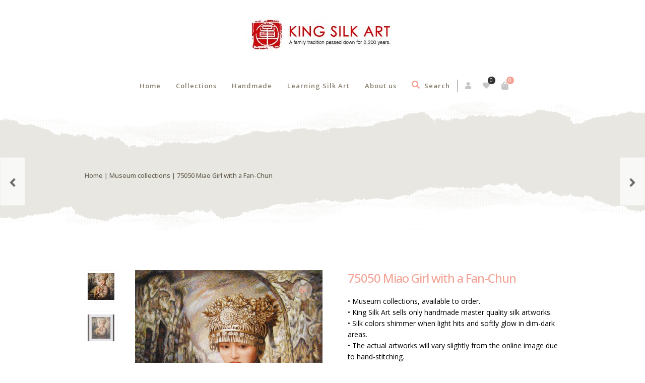

--- FILE ---
content_type: text/html; charset=UTF-8
request_url: https://silkart.com/?product=75050-miao-girl-with-a-fan-chun
body_size: 26525
content:
<!DOCTYPE html>
<html xmlns="http://www.w3.org/1999/xhtml" lang="en-US">
	<head>
		<meta http-equiv="Content-Type" content="text/html; charset=UTF-8" />
		<meta name="viewport" content="width=device-width, maximum-scale=1" />
		<link rel="profile" href="https://gmpg.org/xfn/11" />
		<link rel="pingback" href="https://silkart.com/xmlrpc.php" />
						<script>document.documentElement.className = document.documentElement.className + ' yes-js js_active js'</script>
			<title>75050 Miao Girl with a Fan-Chun | silkart</title>
<meta name='robots' content='max-image-preview:large' />

<!-- All In One SEO Pack 3.7.1ob_start_detected [-1,-1] -->
<script type="application/ld+json" class="aioseop-schema">{}</script>
<link rel="canonical" href="https://silkart.com/product/75050-miao-girl-with-a-fan-chun" />
<!-- All In One SEO Pack -->
<link rel='dns-prefetch' href='//silkart.com' />
<link rel='dns-prefetch' href='//fonts.googleapis.com' />
<link href='https://fonts.gstatic.com' crossorigin rel='preconnect' />
<link rel="alternate" type="application/rss+xml" title="silkart &raquo; Feed" href="https://silkart.com/feed" />
<link rel="alternate" type="application/rss+xml" title="silkart &raquo; Comments Feed" href="https://silkart.com/comments/feed" />
<link rel="alternate" type="application/rss+xml" title="silkart &raquo; 75050 Miao Girl with a Fan-Chun Comments Feed" href="https://silkart.com/product/75050-miao-girl-with-a-fan-chun/feed" />
<style id='wp-emoji-styles-inline-css' type='text/css'>

	img.wp-smiley, img.emoji {
		display: inline !important;
		border: none !important;
		box-shadow: none !important;
		height: 1em !important;
		width: 1em !important;
		margin: 0 0.07em !important;
		vertical-align: -0.1em !important;
		background: none !important;
		padding: 0 !important;
	}
</style>
<link rel='stylesheet' id='wp-block-library-css' href='https://silkart.com/wp-includes/css/dist/block-library/style.min.css?ver=6.4.7' type='text/css' media='all' />
<link rel='stylesheet' id='wc-block-style-css' href='https://silkart.com/wp-content/plugins/woocommerce/packages/woocommerce-blocks/build/style.css?ver=2.5.16' type='text/css' media='all' />
<link rel='stylesheet' id='jquery-selectBox-css' href='https://silkart.com/wp-content/plugins/yith-woocommerce-wishlist/assets/css/jquery.selectBox.css?ver=1.2.0' type='text/css' media='all' />
<link rel='stylesheet' id='yith-wcwl-font-awesome-css' href='https://silkart.com/wp-content/plugins/yith-woocommerce-wishlist/assets/css/font-awesome.min.css?ver=4.7.0' type='text/css' media='all' />
<link rel='stylesheet' id='yith-wcwl-main-css' href='https://silkart.com/wp-content/plugins/yith-woocommerce-wishlist/assets/css/style.css?ver=3.0.11' type='text/css' media='all' />
<style id='yith-wcwl-main-inline-css' type='text/css'>
.yith-wcwl-share li a{color: #FFFFFF;}.yith-wcwl-share li a:hover{color: #FFFFFF;}.yith-wcwl-share a.facebook{background: #39599E; background-color: #39599E;}.yith-wcwl-share a.facebook:hover{background: #595A5A; background-color: #595A5A;}.yith-wcwl-share a.twitter{background: #45AFE2; background-color: #45AFE2;}.yith-wcwl-share a.twitter:hover{background: #595A5A; background-color: #595A5A;}.yith-wcwl-share a.pinterest{background: #AB2E31; background-color: #AB2E31;}.yith-wcwl-share a.pinterest:hover{background: #595A5A; background-color: #595A5A;}.yith-wcwl-share a.email{background: #FBB102; background-color: #FBB102;}.yith-wcwl-share a.email:hover{background: #595A5A; background-color: #595A5A;}.yith-wcwl-share a.whatsapp{background: #00A901; background-color: #00A901;}.yith-wcwl-share a.whatsapp:hover{background: #595A5A; background-color: #595A5A;}
</style>
<style id='classic-theme-styles-inline-css' type='text/css'>
/*! This file is auto-generated */
.wp-block-button__link{color:#fff;background-color:#32373c;border-radius:9999px;box-shadow:none;text-decoration:none;padding:calc(.667em + 2px) calc(1.333em + 2px);font-size:1.125em}.wp-block-file__button{background:#32373c;color:#fff;text-decoration:none}
</style>
<style id='global-styles-inline-css' type='text/css'>
body{--wp--preset--color--black: #000000;--wp--preset--color--cyan-bluish-gray: #abb8c3;--wp--preset--color--white: #ffffff;--wp--preset--color--pale-pink: #f78da7;--wp--preset--color--vivid-red: #cf2e2e;--wp--preset--color--luminous-vivid-orange: #ff6900;--wp--preset--color--luminous-vivid-amber: #fcb900;--wp--preset--color--light-green-cyan: #7bdcb5;--wp--preset--color--vivid-green-cyan: #00d084;--wp--preset--color--pale-cyan-blue: #8ed1fc;--wp--preset--color--vivid-cyan-blue: #0693e3;--wp--preset--color--vivid-purple: #9b51e0;--wp--preset--gradient--vivid-cyan-blue-to-vivid-purple: linear-gradient(135deg,rgba(6,147,227,1) 0%,rgb(155,81,224) 100%);--wp--preset--gradient--light-green-cyan-to-vivid-green-cyan: linear-gradient(135deg,rgb(122,220,180) 0%,rgb(0,208,130) 100%);--wp--preset--gradient--luminous-vivid-amber-to-luminous-vivid-orange: linear-gradient(135deg,rgba(252,185,0,1) 0%,rgba(255,105,0,1) 100%);--wp--preset--gradient--luminous-vivid-orange-to-vivid-red: linear-gradient(135deg,rgba(255,105,0,1) 0%,rgb(207,46,46) 100%);--wp--preset--gradient--very-light-gray-to-cyan-bluish-gray: linear-gradient(135deg,rgb(238,238,238) 0%,rgb(169,184,195) 100%);--wp--preset--gradient--cool-to-warm-spectrum: linear-gradient(135deg,rgb(74,234,220) 0%,rgb(151,120,209) 20%,rgb(207,42,186) 40%,rgb(238,44,130) 60%,rgb(251,105,98) 80%,rgb(254,248,76) 100%);--wp--preset--gradient--blush-light-purple: linear-gradient(135deg,rgb(255,206,236) 0%,rgb(152,150,240) 100%);--wp--preset--gradient--blush-bordeaux: linear-gradient(135deg,rgb(254,205,165) 0%,rgb(254,45,45) 50%,rgb(107,0,62) 100%);--wp--preset--gradient--luminous-dusk: linear-gradient(135deg,rgb(255,203,112) 0%,rgb(199,81,192) 50%,rgb(65,88,208) 100%);--wp--preset--gradient--pale-ocean: linear-gradient(135deg,rgb(255,245,203) 0%,rgb(182,227,212) 50%,rgb(51,167,181) 100%);--wp--preset--gradient--electric-grass: linear-gradient(135deg,rgb(202,248,128) 0%,rgb(113,206,126) 100%);--wp--preset--gradient--midnight: linear-gradient(135deg,rgb(2,3,129) 0%,rgb(40,116,252) 100%);--wp--preset--font-size--small: 13px;--wp--preset--font-size--medium: 20px;--wp--preset--font-size--large: 36px;--wp--preset--font-size--x-large: 42px;--wp--preset--spacing--20: 0.44rem;--wp--preset--spacing--30: 0.67rem;--wp--preset--spacing--40: 1rem;--wp--preset--spacing--50: 1.5rem;--wp--preset--spacing--60: 2.25rem;--wp--preset--spacing--70: 3.38rem;--wp--preset--spacing--80: 5.06rem;--wp--preset--shadow--natural: 6px 6px 9px rgba(0, 0, 0, 0.2);--wp--preset--shadow--deep: 12px 12px 50px rgba(0, 0, 0, 0.4);--wp--preset--shadow--sharp: 6px 6px 0px rgba(0, 0, 0, 0.2);--wp--preset--shadow--outlined: 6px 6px 0px -3px rgba(255, 255, 255, 1), 6px 6px rgba(0, 0, 0, 1);--wp--preset--shadow--crisp: 6px 6px 0px rgba(0, 0, 0, 1);}:where(.is-layout-flex){gap: 0.5em;}:where(.is-layout-grid){gap: 0.5em;}body .is-layout-flow > .alignleft{float: left;margin-inline-start: 0;margin-inline-end: 2em;}body .is-layout-flow > .alignright{float: right;margin-inline-start: 2em;margin-inline-end: 0;}body .is-layout-flow > .aligncenter{margin-left: auto !important;margin-right: auto !important;}body .is-layout-constrained > .alignleft{float: left;margin-inline-start: 0;margin-inline-end: 2em;}body .is-layout-constrained > .alignright{float: right;margin-inline-start: 2em;margin-inline-end: 0;}body .is-layout-constrained > .aligncenter{margin-left: auto !important;margin-right: auto !important;}body .is-layout-constrained > :where(:not(.alignleft):not(.alignright):not(.alignfull)){max-width: var(--wp--style--global--content-size);margin-left: auto !important;margin-right: auto !important;}body .is-layout-constrained > .alignwide{max-width: var(--wp--style--global--wide-size);}body .is-layout-flex{display: flex;}body .is-layout-flex{flex-wrap: wrap;align-items: center;}body .is-layout-flex > *{margin: 0;}body .is-layout-grid{display: grid;}body .is-layout-grid > *{margin: 0;}:where(.wp-block-columns.is-layout-flex){gap: 2em;}:where(.wp-block-columns.is-layout-grid){gap: 2em;}:where(.wp-block-post-template.is-layout-flex){gap: 1.25em;}:where(.wp-block-post-template.is-layout-grid){gap: 1.25em;}.has-black-color{color: var(--wp--preset--color--black) !important;}.has-cyan-bluish-gray-color{color: var(--wp--preset--color--cyan-bluish-gray) !important;}.has-white-color{color: var(--wp--preset--color--white) !important;}.has-pale-pink-color{color: var(--wp--preset--color--pale-pink) !important;}.has-vivid-red-color{color: var(--wp--preset--color--vivid-red) !important;}.has-luminous-vivid-orange-color{color: var(--wp--preset--color--luminous-vivid-orange) !important;}.has-luminous-vivid-amber-color{color: var(--wp--preset--color--luminous-vivid-amber) !important;}.has-light-green-cyan-color{color: var(--wp--preset--color--light-green-cyan) !important;}.has-vivid-green-cyan-color{color: var(--wp--preset--color--vivid-green-cyan) !important;}.has-pale-cyan-blue-color{color: var(--wp--preset--color--pale-cyan-blue) !important;}.has-vivid-cyan-blue-color{color: var(--wp--preset--color--vivid-cyan-blue) !important;}.has-vivid-purple-color{color: var(--wp--preset--color--vivid-purple) !important;}.has-black-background-color{background-color: var(--wp--preset--color--black) !important;}.has-cyan-bluish-gray-background-color{background-color: var(--wp--preset--color--cyan-bluish-gray) !important;}.has-white-background-color{background-color: var(--wp--preset--color--white) !important;}.has-pale-pink-background-color{background-color: var(--wp--preset--color--pale-pink) !important;}.has-vivid-red-background-color{background-color: var(--wp--preset--color--vivid-red) !important;}.has-luminous-vivid-orange-background-color{background-color: var(--wp--preset--color--luminous-vivid-orange) !important;}.has-luminous-vivid-amber-background-color{background-color: var(--wp--preset--color--luminous-vivid-amber) !important;}.has-light-green-cyan-background-color{background-color: var(--wp--preset--color--light-green-cyan) !important;}.has-vivid-green-cyan-background-color{background-color: var(--wp--preset--color--vivid-green-cyan) !important;}.has-pale-cyan-blue-background-color{background-color: var(--wp--preset--color--pale-cyan-blue) !important;}.has-vivid-cyan-blue-background-color{background-color: var(--wp--preset--color--vivid-cyan-blue) !important;}.has-vivid-purple-background-color{background-color: var(--wp--preset--color--vivid-purple) !important;}.has-black-border-color{border-color: var(--wp--preset--color--black) !important;}.has-cyan-bluish-gray-border-color{border-color: var(--wp--preset--color--cyan-bluish-gray) !important;}.has-white-border-color{border-color: var(--wp--preset--color--white) !important;}.has-pale-pink-border-color{border-color: var(--wp--preset--color--pale-pink) !important;}.has-vivid-red-border-color{border-color: var(--wp--preset--color--vivid-red) !important;}.has-luminous-vivid-orange-border-color{border-color: var(--wp--preset--color--luminous-vivid-orange) !important;}.has-luminous-vivid-amber-border-color{border-color: var(--wp--preset--color--luminous-vivid-amber) !important;}.has-light-green-cyan-border-color{border-color: var(--wp--preset--color--light-green-cyan) !important;}.has-vivid-green-cyan-border-color{border-color: var(--wp--preset--color--vivid-green-cyan) !important;}.has-pale-cyan-blue-border-color{border-color: var(--wp--preset--color--pale-cyan-blue) !important;}.has-vivid-cyan-blue-border-color{border-color: var(--wp--preset--color--vivid-cyan-blue) !important;}.has-vivid-purple-border-color{border-color: var(--wp--preset--color--vivid-purple) !important;}.has-vivid-cyan-blue-to-vivid-purple-gradient-background{background: var(--wp--preset--gradient--vivid-cyan-blue-to-vivid-purple) !important;}.has-light-green-cyan-to-vivid-green-cyan-gradient-background{background: var(--wp--preset--gradient--light-green-cyan-to-vivid-green-cyan) !important;}.has-luminous-vivid-amber-to-luminous-vivid-orange-gradient-background{background: var(--wp--preset--gradient--luminous-vivid-amber-to-luminous-vivid-orange) !important;}.has-luminous-vivid-orange-to-vivid-red-gradient-background{background: var(--wp--preset--gradient--luminous-vivid-orange-to-vivid-red) !important;}.has-very-light-gray-to-cyan-bluish-gray-gradient-background{background: var(--wp--preset--gradient--very-light-gray-to-cyan-bluish-gray) !important;}.has-cool-to-warm-spectrum-gradient-background{background: var(--wp--preset--gradient--cool-to-warm-spectrum) !important;}.has-blush-light-purple-gradient-background{background: var(--wp--preset--gradient--blush-light-purple) !important;}.has-blush-bordeaux-gradient-background{background: var(--wp--preset--gradient--blush-bordeaux) !important;}.has-luminous-dusk-gradient-background{background: var(--wp--preset--gradient--luminous-dusk) !important;}.has-pale-ocean-gradient-background{background: var(--wp--preset--gradient--pale-ocean) !important;}.has-electric-grass-gradient-background{background: var(--wp--preset--gradient--electric-grass) !important;}.has-midnight-gradient-background{background: var(--wp--preset--gradient--midnight) !important;}.has-small-font-size{font-size: var(--wp--preset--font-size--small) !important;}.has-medium-font-size{font-size: var(--wp--preset--font-size--medium) !important;}.has-large-font-size{font-size: var(--wp--preset--font-size--large) !important;}.has-x-large-font-size{font-size: var(--wp--preset--font-size--x-large) !important;}
.wp-block-navigation a:where(:not(.wp-element-button)){color: inherit;}
:where(.wp-block-post-template.is-layout-flex){gap: 1.25em;}:where(.wp-block-post-template.is-layout-grid){gap: 1.25em;}
:where(.wp-block-columns.is-layout-flex){gap: 2em;}:where(.wp-block-columns.is-layout-grid){gap: 2em;}
.wp-block-pullquote{font-size: 1.5em;line-height: 1.6;}
</style>
<link rel='stylesheet' id='rs-plugin-settings-css' href='https://silkart.com/wp-content/plugins/revslider/public/assets/css/rs6.css?ver=6.2.6' type='text/css' media='all' />
<style id='rs-plugin-settings-inline-css' type='text/css'>
#rs-demo-id {}
</style>
<link rel='stylesheet' id='photoswipe-css' href='https://silkart.com/wp-content/plugins/woocommerce/assets/css/photoswipe/photoswipe.min.css?ver=4.2.5' type='text/css' media='all' />
<link rel='stylesheet' id='photoswipe-default-skin-css' href='https://silkart.com/wp-content/plugins/woocommerce/assets/css/photoswipe/default-skin/default-skin.min.css?ver=4.2.5' type='text/css' media='all' />
<style id='woocommerce-inline-inline-css' type='text/css'>
.woocommerce form .form-row .required { visibility: visible; }
</style>
<link rel='stylesheet' id='zass-plugins-css' href='https://silkart.com/wp-content/themes/zass/styles/zass-js-plugins-css/zass-plugins.min.css?ver=6.4.7' type='text/css' media='all' />
<link rel='stylesheet' id='dgwt-wcas-style-css' href='https://silkart.com/wp-content/plugins/ajax-search-for-woocommerce/assets/css/style.min.css?ver=1.7.1' type='text/css' media='all' />
<link rel='stylesheet' id='stripe_styles-css' href='https://silkart.com/wp-content/plugins/woocommerce-gateway-stripe/assets/css/stripe-styles.css?ver=4.5.6' type='text/css' media='all' />
<link rel='stylesheet' id='woocommerce_prettyPhoto_css-css' href='//silkart.com/wp-content/plugins/woocommerce/assets/css/prettyPhoto.css?ver=6.4.7' type='text/css' media='all' />
<link rel='stylesheet' id='pcdfwoo_style-css' href='https://silkart.com/wp-content/plugins/product-categories-designs-for-woocommerce/assets/css/slick.css?ver=1.2.1' type='text/css' media='all' />
<link rel='stylesheet' id='zass-fonts-css' href='//fonts.googleapis.com/css?family=Open+Sans%3A100%2C100italic%2C200%2C200italic%2C300%2C300italic%2C400%2C400italic%2C500%2C500italic%2C600%2C600italic%2C700%2C700italic%2C800%2C800italic%2C900%2C900italic%26subset%3Dlatin&#038;ver=1.0.0' type='text/css' media='all' />
<link rel='stylesheet' id='zass-preloader-css' href='https://silkart.com/wp-content/themes/zass/styles/zass-preloader.css?ver=6.4.7' type='text/css' media='all' />
<link rel='stylesheet' id='zass-style-css' href='https://silkart.com/wp-content/themes/zass/style.css?ver=6.4.7' type='text/css' media='all' />
<style id='zass-style-inline-css' type='text/css'>
/* Site main accent color */
			div.widget_categories ul li.current-cat > a:before, p.woocommerce-thankyou-order-received, .wpb_zass_banner a span.zass_banner-icon, .toggler:before, .zass-product-slider.owl-carousel .owl-nav .owl-prev:hover, .zass-product-slider.owl-carousel .owl-nav .owl-next:hover, .widget_shopping_cart_content p.buttons .button.checkout, .zass-portfolio-categories ul li a:hover, .zass-portfolio-categories ul li a.is-checked, .zass-event-countdown .is-countdown, .video_controlls a#video-volume:after, div.widget_categories ul li > a:hover:before, #main-menu ul.menu > li > a:hover, #main-menu ul.menu > li.current-menu-item > a, li.product-category.product a h3, .otw-input-wrap:before, .summary.entry-summary .yith-wcwl-add-to-wishlist a:before, .summary.entry-summary .yith-wcwl-add-to-wishlist a:after, .summary.entry-summary .compare::before, .prod_hold .price_hold:before, a.bbp-forum-title:hover, .portfolio_top .project-data .main-features .checklist li:before, body.zass_transparent_header #main-menu ul.menu > li.current_page_item > a:before, body.zass_transparent_header #main-menu ul.menu > li.current-menu-item > a:before, body.zass_transparent_header #main-menu ul.menu > li > a:hover:before {
				color:#f3a395;
			}
			a.sidebar-trigger, #cart-module .cart-contents span.count, .wcmp_sorted_vendors:before, td.tribe-events-present > div:first-of-type, a.mob-close-toggle:hover, #main-menu ul.menu > li > a:before, .pagination .links a:hover, .dokan-pagination-container .dokan-pagination li a:hover, a.mob-menu-toggle i, .bbp-pagination-links a:hover, .zass-search-cart-holder #search.active > span:hover, a.close-off-canvas:hover, .zass_content_slider .owl-dot.active span, #main-menu ul.menu > li > .zass-custom-menu-label, li.product-category.product h3 mark:after, div.product-category.product h3 mark:after, #main-menu li ul.sub-menu li.zass_colum_title > a:after, #main-menu li ul.sub-menu li.zass_colum_title > a:before, .blog-post-meta span.sticky_post, #zass_price_range, .zass_image_list a.zass-magnific-gallery-item:before, #bbpress-forums > #subscription-toggle a.subscription-toggle, .widget > h3:first-child:before, .widget > h3:first-child:after, .zass-portfolio-categories ul li a:hover:before, .zass-portfolio-categories ul li a.is-checked:before, .zass-portfolio-categories ul li a:hover:after, .zass-portfolio-categories ul li a.is-checked:after, .flex-direction-nav a, ul.status-closed li.bbp-topic-title .bbp-topic-permalink:before, ul.sticky li.bbp-topic-title .bbp-topic-permalink:before, ul.super-sticky li.bbp-topic-title .bbp-topic-permalink:before {
				background-color:#f3a395;
			}
			.bbp-topics-front ul.super-sticky, .blog-post.sticky, #main-menu li ul.sub-menu li.zass-highlight-menu-item:after, .error404 div.blog-post-excerpt, .zass_blog_masonry:not(.zass-related-blog-posts) .sticky .zass_post_data_holder, .zass-none-overlay.zass-10px-gap .portfolio-unit-holder:hover, .portfolio-unit-info a.portfolio-lightbox-link:hover, .zass-product-slider.owl-carousel .owl-nav .owl-prev:hover, .zass-product-slider.owl-carousel .owl-nav .owl-next:hover, .widget_shopping_cart_content p.buttons .button.checkout, .zass_banner_text:before, .zass_banner_text:after, body table.booked-calendar td.today .date span, .vc_tta-color-white.vc_tta-style-modern .vc_tta-tab.vc_active > a, .bbp-topics ul.super-sticky, .bbp-topics ul.sticky, .bbp-forum-content ul.sticky, a.sidebar-trigger:hover:after, .zass-pulsator-accent .wpb_wrapper:after, ul.tabs li.active a {
				border-color:#f3a395 !Important;
			}
			::-moz-selection {
				background:#f3a395;
			}
			::selection {
				background:#f3a395;
			}
			.box-sort-filter .ui-slider-horizontal .ui-slider-handle, .widget_price_filter .ui-slider-handle.ui-state-default.ui-corner-all {
				background:#f3a395 !Important;
			}
			li.product-category.product h3 mark, div.product-category.product h3 mark, .widget_shopping_cart_content a.remove:hover, .col2-set.addresses header a.edit { background:#main-site-color; }
			blockquote, q { border-left-color:#f3a395; }
			.double-bounce2 { background-color:#f3a395; }
			/* Links color */
			a, div.widget_categories ul li a:hover, div.widget_nav_menu ul li a:hover, div.widget_archive ul li a:hover, div.widget_recent_comments ul li a:hover, div.widget_pages ul li a:hover, div.widget_links ul li a:hover, div.widget_recent_entries ul a:hover, div.widget_meta ul li a:hover, div.widget_display_forums ul li a:hover, .widget_display_replies ul li a:hover, .widget_display_topics li > a.bbp-forum-title:hover, .widget_display_stats dt:hover, .widget_display_stats dd:hover, div.widget_display_views ul li a:hover, .widget_layered_nav ul li a:hover, .widget_product_categories ul li a:hover {color:#f3a395;}
			/* Links hover color */
			a:hover{color:#d18d81;}
			/* Widgets Title Color */
			.sidebar .box h3, .wpb_widgetised_column .box h3, h2.widgettitle, h2.wpb_flickr_heading{color:#333333;}
			/* Buttons Default style */
			    		a.button, .wcv-navigation ul.menu.horizontal li a, .wcv-pro-dashboard input[type="submit"], .zass-pricing-table-button a, button.wcv-button, .widget_shopping_cart_content p.buttons .button, input.button, button.button, a.button-inline, #submit_btn, #submit, .wpcf7-submit, #bbpress-forums #bbp-search-form #bbp_search, form.mc4wp-form input[type=submit], form.mc4wp-form input[type=email] {
    		border-radius: 2em !important;
			}
						/* WordPress Default Buttons Color */
			a.button, button.wcv-button, input.button, .wcv-navigation ul.menu.horizontal li a, nav.woocommerce-MyAccount-navigation ul li a, button.button, a.button-inline, #submit_btn, #submit, .wpcf7-submit, .col2-set.addresses header a.edit, input.otw-submit, form.mc4wp-form input[type=submit], .tribe-events-button, input[type="submit"] {border-color:#7ebfbf; color:#7ebfbf;}
			.wcmp_regi_main .button {border-color:#7ebfbf !important; color:#7ebfbf !important;}
			/* WordPress Default Buttons Hover Color */
			a.button:hover, button.wcv-button:hover, input.button:hover, .wcv-navigation ul.menu.horizontal li a:hover, .wcv-navigation ul.menu.horizontal li.active a, button.button:hover, nav.woocommerce-MyAccount-navigation ul li.is-active a, nav.woocommerce-MyAccount-navigation ul li a:hover, a.button-inline:hover, #submit_btn:hover, #submit:hover, .wpcf7-submit:hover, .r_more:hover, .r_more_right:hover, div.prod_hold a.button.add_to_cart_button:hover, button.single_add_to_cart_button:hover, .zass-product-slide-cart .button.add_to_cart_button:hover, input.otw-submit:hover, form.mc4wp-form input[type=submit]:hover, .wc-proceed-to-checkout a.checkout-button.button:hover {border-color:#333333 !important; color:#333333 !important;}
			.wcmp_regi_main .button:hover {border-color:#333333 !important; color:#333333 !important;}
			/* NEW label color */
			div.prod_hold .new_prod{background-color:#92dede;}
			/* SALE label color */
			div.prod_hold .sale, span.onsale, .count_holder_small .count_info:first-child {background-color:#f3a395;}
			/* Standard page title color (no background image) */
			#zass_page_title h1.heading-title, #zass_page_title h1.heading-title a, .breadcrumb,.breadcrumb a, .zass-dark-skin #zass_page_title h1.heading-title a {color:#665f50;}
			/* Standard page subtitle color (no background image) */
			.zass_title_holder h6 {color:#666666;}
			/* Customized page title color (with background image) */
			#zass_page_title.zass_title_holder.title_has_image h1.heading-title, #zass_page_title.zass_title_holder.title_has_image h6, #zass_page_title.zass_title_holder.title_has_image .breadcrumb, #zass_page_title.zass_title_holder.title_has_image .breadcrumb a {
				color:#FFFFFF;
			}
			/* Standard page title background color (no background image) */
			.zass_title_holder, .zass_title_holder .inner:before, body.zass_header_left .zass_title_holder:not(.title_has_image) .inner {background-color:#e9e7e2;}
			/* Standard page title border color (no background image) */
			.zass_title_holder, body.zass_header_left .zass_title_holder:not(.title_has_image) .inner { border-color:#f1f1f1; }
			.zass_title_holder .inner:before { border-color: transparent #f1f1f1 #f1f1f1 transparent; }
			/* Post Date  background color */
			div.post .post-date, div.product.type-product .post-date, div.page.type-page .post-date, div.attachment .post-date {background-color:#92dede; }
			/* Portfolio overlay background color */
			.portfolio-unit-holder, .zass_image_list a.zass-magnific-gallery-item:before {background-color:#303038;}
			/* Portfolio overlay text color */
			div:not(.zass-none-overlay).portfolio-unit.masonry-unit a.portfolio-link, div:not(.zass-none-overlay).portfolio-unit.masonry-unit a.portfolio-link small, div:not(.zass-none-overlay).portfolio-unit.masonry-unit a.portfolio-link h4, div:not(.zass-none-overlay).portfolio-unit.masonry-unit,
			div:not(.zass-none-overlay).portfolio-unit.masonry-unit a.portfolio-link p, div:not(.zass-none-overlay).portfolio-unit.portfolio-col-2 a.portfolio-link, div:not(.zass-none-overlay).portfolio-unit.portfolio-col-2 a.portfolio-link small, div:not(.zass-none-overlay).portfolio-unit.portfolio-col-2 a.portfolio-link h4,
			div:not(.zass-none-overlay).portfolio-unit.portfolio-col-2, div:not(.zass-none-overlay).portfolio-unit.portfolio-col-2 a.portfolio-link p, div:not(.zass-none-overlay).portfolio-unit.portfolio-col-3 a.portfolio-link, div:not(.zass-none-overlay).portfolio-unit.portfolio-col-3 a.portfolio-link small,
			div:not(.zass-none-overlay).portfolio-unit.portfolio-col-3 a.portfolio-link h4, div:not(.zass-none-overlay).portfolio-unit.portfolio-col-3, div:not(.zass-none-overlay).portfolio-unit.portfolio-col-3 a.portfolio-link p, div:not(.zass-none-overlay).portfolio-unit.portfolio-col-4 a.portfolio-link,
			div:not(.zass-none-overlay).portfolio-unit.portfolio-col-4 a.portfolio-link small, div:not(.zass-none-overlay).portfolio-unit.portfolio-col-4 a.portfolio-link h4, div:not(.zass-none-overlay).portfolio-unit.portfolio-col-4, div:not(.zass-none-overlay).portfolio-unit.portfolio-col-4 a.portfolio-link p,
			div:not(.zass-none-overlay).similar_projects .portfolio-unit a.portfolio-link, div:not(.zass-none-overlay).similar_projects .portfolio-unit a.portfolio-link small, div:not(.zass-none-overlay).similar_projects .portfolio-unit a.portfolio-link h4, div:not(.zass-none-overlay).similar_projects .portfolio-unit,
			div:not(.zass-none-overlay).similar_projects .portfolio-unit a.portfolio-link p, div:not(.zass-none-overlay).owl-item .portfolio-unit a.portfolio-link, div:not(.zass-none-overlay).owl-item .portfolio-unit a.portfolio-link small, div:not(.zass-none-overlay).owl-item .portfolio-unit a.portfolio-link h4,
			div:not(.zass-none-overlay).owl-item .portfolio-unit, div:not(.zass-none-overlay).owl-item .portfolio-unit a.portfolio-link p, div:not(.zass-none-overlay).portfolio-unit.portfolio-col-5 a.portfolio-link, div:not(.zass-none-overlay).portfolio-unit.portfolio-col-5 a.portfolio-link small,
			div:not(.zass-none-overlay).portfolio-unit.portfolio-col-5 a.portfolio-link h4, div:not(.zass-none-overlay).portfolio-unit.portfolio-col-5, div:not(.zass-none-overlay).portfolio-unit.portfolio-col-5 a.portfolio-link p, div:not(.zass-none-overlay).portfolio-unit.portfolio-col-6 a.portfolio-link,
			div:not(.zass-none-overlay).portfolio-unit.portfolio-col-6 a.portfolio-link small, div:not(.zass-none-overlay).portfolio-unit.portfolio-col-6 a.portfolio-link h4, div:not(.zass-none-overlay).portfolio-unit.portfolio-col-6, div:not(.zass-none-overlay).portfolio-unit.portfolio-col-6 a.portfolio-link p, div:not(.zass-none-overlay).zass_image_list a.zass-magnific-gallery-item:after {
				color:#ffffff;
			}
			.portfolio-unit-info a.portfolio-lightbox-link span {
				border-color:#ffffff;
			}
			/* Top Menu Bar Visible on Mobile */
						/* Header top bar background color */
			#header_top { background-color:#ffffff; border-color:#f5f5f5 !Important;}
			body.zass-overlay-header #header_top .inner { background-color:#ffffff; border-color:#f5f5f5 !Important;}
			/* Header middle section background color */
			#header_bottom, #header_bottom .inner:before {background-color:;}
			/* Header middle section bar border color */
			#header_bottom, #header_bottom .inner:before {border-color:#f5f5f5 !Important;}
						/* Main menu links color and typography */
						#main-menu ul.menu > li > a, #main-menu li div.zass-mega-menu > ul.sub-menu > li > a, .zass-wishlist-counter a, .zass-search-cart-holder a.sidebar-trigger:before, #header .zass-search-cart-holder .video_controlls a {color:#887f6e;font-size:13px;font-weight:600;font-style:normal;}
			/* Main menu links hover color */
			ul#mobile-menu.menu li a {font-size:13px;font-weight:600;font-style:normal;}
			/* Main menu links hover color */
			#main-menu ul.menu > li > a:hover, #main-menu ul.menu > li.current-menu-item > a, #main-menu ul.menu > li.zass-highlight-menu-item > a, body.zass_transparent_header #header #main-menu ul.menu > li > a:hover, body.zass_transparent_header #header #main-menu ul.menu > li.current-menu-item > a, #cart-module a.cart-contents, #main-menu li div.zass-mega-menu > ul.sub-menu > li > a:hover {color:#665f50;}
			/* Main menu background hover color */
										#main-menu ul.menu > li.zass-highlight-menu-item > a, #main-menu ul.menu > li.zass-highlight-menu-item:after, #main-menu li ul.sub-menu li a:hover { background-color: #f3a395;}
				#main-menu ul.menu > li.zass-highlight-menu-item:after { border-color: #f3a395;}
									/* Main menu icons color */
						#main-menu ul.menu li a i {color: #7ebfbf;}
						/* Header top bar menu links color */
			ul#topnav2 > li a, .zass-top-bar-message, #header_top .zass-social ul li a {color:#887f6e}
			/* Header top bar menu links hover color */
			ul#topnav2 li a:hover, body.zass_transparent_header ul#topnav2 > li a:hover {color:#f3a395;}
			ul#topnav2 ul.sub-menu li a:hover, .zass-dark-skin ul#topnav2 ul.sub-menu a:hover, .zass-dark-skin ul#topnav2 li:hover ul.sub-menu a:hover {background-color:#f3a395;}
			/* Header top bar menu links hover background color */
			ul#topnav2 li a:hover {background-color:;}
			/* Collapsible Pre-Header background color */
			#pre_header, .toggler {background-color:#f0eeea;}
			.toggler {border-color:#f0eeea;}
			/* Collapsible Pre-Header titles color */
			#pre_header .widget > h3:first-child {color:#333333;}
			/* Collapsible Pre-Header titles border color */
			#pre_header .widget > h3:first-child, #pre_header > .inner ul.product_list_widget li, #pre_header > .inner div.widget_nav_menu ul li a, #pre_header > .inner ul.products-list li {border-color:#e7e5e1;}
			#pre_header > .inner div.widget_categories ul li, #pre_header > .inner div.widget_archive ul li, #pre_header > .inner div.widget_recent_comments ul li, #pre_header > .inner div.widget_pages ul li,
			#pre_header > .inner div.widget_links ul li, #pre_header > .inner div.widget_recent_entries ul li, #pre_header > .inner div.widget_meta ul li, #pre_header > .inner div.widget_display_forums ul li,
			#pre_header > .inner .widget_display_replies ul li, #pre_header > .inner .widget_display_views ul li {border-color: #e7e5e1;}
			/* Collapsible Pre-Header links color */
			#pre_header a {color:#666666;}
			/* Transparent Header menu color */
			@media only screen and (min-width: 1024px) {
				body.zass_transparent_header #header #logo .zass-logo-title, body.zass_transparent_header #header #zass-account-holder a, body.zass_transparent_header #header #zass-account-holder a i, body.zass_transparent_header #header .zass-search-cart-holder .video_controlls a, body.zass_transparent_header #header #logo .zass-logo-subtitle, body.zass_transparent_header #header #main-menu ul.menu > li > a, body.zass_transparent_header #header .zass-search-cart-holder #search > span:after, body.zass_transparent_header .zass-search-cart-holder a.sidebar-trigger:before, body.zass_transparent_header #header #cart-module a.cart-contents, body.zass_transparent_header #header #cart-module a.cart-contents:before, body.zass_transparent_header #header .zass-wishlist-counter a, body.zass_transparent_header #header .zass-wishlist-counter a i {
					color:#FFFFFF !Important;
				}
				/* Transparent menu hover color */
							}
			/* Header background */
						
			#header, #header2 {background-color: #ffffff;}
						body.zass-overlay-header #header .main_menu_holder {background-color: #ffffff;}
			/* footer_background */
										#footer {background: url("https://silkart.com/wp-content/uploads/2018/09/zass_dark_hero1-3.jpg") top center no-repeat scroll;}
						#footer {background-color: #f0eeea;}
                        #footer {
                background-size: cover;
            }
            
			@media only screen and (min-width: 1024px) {
				body.zass_header_left.zass-overlay-header #footer, body.zass_header_left.zass-overlay-header #powered {background: none;}
				body.zass_header_left.zass-overlay-header #footer .inner {background-color: #f0eeea;}
				body.zass_header_left.zass-overlay-header #powered .inner {background-color: ;}
			}


			/* footer_titles_color + footer_title_border_color */
			#footer .widget > h3:first-child {color:#ffffff; border-color: #6e5544;}
			#footer > .inner ul.product_list_widget li, #footer > .inner div.widget_nav_menu ul li a, #footer > .inner ul.products-list li, #zass_footer_menu > li {border-color: #6e5544;}
			/* footer_menu_links_color */
			#zass_footer_menu > li a, #powered a, #powered .zass-social ul li a {color: #ffffff;}
			/* footer_links_color */
			#footer > .inner a {color: #ffffff;}
			/* footer_text_color */
			#footer {color: #cecece;}
			#footer > .inner div.widget_categories ul li, #footer > .inner div.widget_archive ul li, #footer > .inner div.widget_recent_comments ul li, #footer > .inner div.widget_pages ul li,
			#footer > .inner div.widget_links ul li, #footer > .inner div.widget_recent_entries ul li, #footer > .inner div.widget_meta ul li, #footer > .inner div.widget_display_forums ul li,
			#footer > .inner .widget_display_replies ul li, #footer > .inner .widget_display_views ul li, #footer > .inner div.widget_nav_menu ul li a {border-color: #6e5544;}
			/* footer_copyright_bar_bckgr_color */
			#powered{background-color: ; color: #cecece;}
			/* Body font */
						body {
                				    font-family:Open Sans;
                				font-size:14px;
				color:#000000;
			}
			#header #logo .zass-logo-subtitle, #header2 #logo .zass-logo-subtitle {
				color: #000000;
			}
			/* Text logo color and typography */
						#header #logo .zass-logo-title, #header2 #logo .zass-logo-title {color: #333333;font-size:24px;font-weight:800;font-style:normal;}
			/* Heading fonts */
			            			/* H1 */
						h1, .zass-counter-h1, .zass-typed-h1, .term-description p:first-of-type:first-letter, .zass-dropcap p:first-letter, .zass-dropcap h1:first-letter, .zass-dropcap h2:first-letter, .zass-dropcap h3:first-letter, .zass-dropcap h4:first-letter, .zass-dropcap h5:first-letter, .zass-dropcap h6:first-letter{color:#000000;font-size:62px;font-weight:800;font-style:normal;}
			/* H2 */
						h2, .zass-counter-h2, .zass-typed-h2, .icon_teaser h3:first-child, body.woocommerce-account #customer_login.col2-set .owl-nav button, #customer_login.u-columns.col2-set .owl-nav button {color:#000000;font-size:44px;font-weight:800;font-style:normal;}
			/* H3 */
						h3, .zass-counter-h3, .zass-typed-h3{color:#000000;font-size:34px;font-weight:700;font-style:normal;}
			/* H4 */
						h4, .zass-counter-h4, .zass-typed-h4{color:#000000;font-size:24px;font-weight:500;font-style:normal;}
			/* H5 */
						h5, .zass-counter-h5, .zass-typed-h5{color:#000000;font-size:18px;font-weight:500;font-style:normal;}
			/* H6 */
						h6, .zass-counter-h6, .zass-typed-h6{color:#000000;font-size:16px;}
						/* Add to Cart Color */
			div.prod_hold a.button.add_to_cart_button, button.single_add_to_cart_button, .wc-proceed-to-checkout a.checkout-button.button, .zass-product-slide-cart .button.add_to_cart_button {border-color:#f3a395 !important; color:#f3a395 !important;}
			/* Main menu background color */
						table.compare-list .add-to-cart td a.zass-quick-view-link, table.compare-list .add-to-cart td a.compare.button {
				display:none !important;
			}
</style>
<link rel='stylesheet' id='zass-responsive-css' href='https://silkart.com/wp-content/themes/zass/styles/zass-responsive.css?ver=6.4.7' type='text/css' media='all' />
<link rel='stylesheet' id='vc_font_awesome_5_shims-css' href='https://silkart.com/wp-content/plugins/js_composer/assets/lib/bower/font-awesome/css/v4-shims.min.css?ver=6.2.0' type='text/css' media='all' />
<link rel='stylesheet' id='vc_font_awesome_5-css' href='https://silkart.com/wp-content/plugins/js_composer/assets/lib/bower/font-awesome/css/all.min.css?ver=6.2.0' type='text/css' media='all' />
<link rel='stylesheet' id='et-line-font-css' href='https://silkart.com/wp-content/themes/zass/styles/et-line-font/style.css?ver=6.4.7' type='text/css' media='all' />
<script type="text/javascript" src="https://silkart.com/wp-includes/js/jquery/jquery.min.js?ver=3.7.1" id="jquery-core-js"></script>
<script type="text/javascript" src="https://silkart.com/wp-includes/js/jquery/jquery-migrate.min.js?ver=3.4.1" id="jquery-migrate-js"></script>
<script type="text/javascript" src="https://silkart.com/wp-content/plugins/revslider/public/assets/js/rbtools.min.js?ver=6.0.2" id="tp-tools-js"></script>
<script type="text/javascript" src="https://silkart.com/wp-content/plugins/revslider/public/assets/js/rs6.min.js?ver=6.2.6" id="revmin-js"></script>
<script type="text/javascript" src="https://silkart.com/wp-content/plugins/woocommerce/assets/js/jquery-blockui/jquery.blockUI.min.js?ver=2.70" id="jquery-blockui-js"></script>
<script type="text/javascript" id="wc-add-to-cart-js-extra">
/* <![CDATA[ */
var wc_add_to_cart_params = {"ajax_url":"\/wp-admin\/admin-ajax.php","wc_ajax_url":"\/?wc-ajax=%%endpoint%%","i18n_view_cart":"View cart","cart_url":"https:\/\/silkart.com\/cart","is_cart":"","cart_redirect_after_add":"no"};
/* ]]> */
</script>
<script type="text/javascript" src="https://silkart.com/wp-content/plugins/woocommerce/assets/js/frontend/add-to-cart.min.js?ver=4.2.5" id="wc-add-to-cart-js"></script>
<script type="text/javascript" src="https://silkart.com/wp-content/plugins/js_composer/assets/js/vendors/woocommerce-add-to-cart.js?ver=6.2.0" id="vc_woocommerce-add-to-cart-js-js"></script>
<script type="text/javascript" id="woocommerce-tokenization-form-js-extra">
/* <![CDATA[ */
var wc_tokenization_form_params = {"is_registration_required":"","is_logged_in":""};
/* ]]> */
</script>
<script type="text/javascript" src="https://silkart.com/wp-content/plugins/woocommerce/assets/js/frontend/tokenization-form.min.js?ver=4.2.5" id="woocommerce-tokenization-form-js"></script>
<script type="text/javascript" src="https://silkart.com/wp-content/themes/zass/js/modernizr.custom.js?ver=6.4.7" id="modernizr-js"></script>
<link rel="https://api.w.org/" href="https://silkart.com/wp-json/" /><link rel="alternate" type="application/json" href="https://silkart.com/wp-json/wp/v2/product/3786" /><link rel="EditURI" type="application/rsd+xml" title="RSD" href="https://silkart.com/xmlrpc.php?rsd" />
<meta name="generator" content="WordPress 6.4.7" />
<meta name="generator" content="WooCommerce 4.2.5" />
<link rel='shortlink' href='https://silkart.com/?p=3786' />
<link rel="alternate" type="application/json+oembed" href="https://silkart.com/wp-json/oembed/1.0/embed?url=https%3A%2F%2Fsilkart.com%2Fproduct%2F75050-miao-girl-with-a-fan-chun" />
<link rel="alternate" type="text/xml+oembed" href="https://silkart.com/wp-json/oembed/1.0/embed?url=https%3A%2F%2Fsilkart.com%2Fproduct%2F75050-miao-girl-with-a-fan-chun&#038;format=xml" />
<!-- Analytics by WP-Statistics v12.6.13 - https://wp-statistics.com/ -->
<style type="text/css">.dgwt-wcas-ico-magnifier,.dgwt-wcas-ico-magnifier-handler{max-width:20px}.dgwt-wcas-search-wrapp{max-width:50px}</style>	<noscript><style>.woocommerce-product-gallery{ opacity: 1 !important; }</style></noscript>
	<meta name="generator" content="Powered by WPBakery Page Builder - drag and drop page builder for WordPress."/>
<meta name="generator" content="Powered by Slider Revolution 6.2.6 - responsive, Mobile-Friendly Slider Plugin for WordPress with comfortable drag and drop interface." />
<link rel="icon" href="https://silkart.com/wp-content/uploads/2020/09/silkart_favicon.jpg" sizes="32x32" />
<link rel="icon" href="https://silkart.com/wp-content/uploads/2020/09/silkart_favicon.jpg" sizes="192x192" />
<link rel="apple-touch-icon" href="https://silkart.com/wp-content/uploads/2020/09/silkart_favicon.jpg" />
<meta name="msapplication-TileImage" content="https://silkart.com/wp-content/uploads/2020/09/silkart_favicon.jpg" />
<script type="text/javascript">function setREVStartSize(e){
			//window.requestAnimationFrame(function() {				 
				window.RSIW = window.RSIW===undefined ? window.innerWidth : window.RSIW;	
				window.RSIH = window.RSIH===undefined ? window.innerHeight : window.RSIH;	
				try {								
					var pw = document.getElementById(e.c).parentNode.offsetWidth,
						newh;
					pw = pw===0 || isNaN(pw) ? window.RSIW : pw;
					e.tabw = e.tabw===undefined ? 0 : parseInt(e.tabw);
					e.thumbw = e.thumbw===undefined ? 0 : parseInt(e.thumbw);
					e.tabh = e.tabh===undefined ? 0 : parseInt(e.tabh);
					e.thumbh = e.thumbh===undefined ? 0 : parseInt(e.thumbh);
					e.tabhide = e.tabhide===undefined ? 0 : parseInt(e.tabhide);
					e.thumbhide = e.thumbhide===undefined ? 0 : parseInt(e.thumbhide);
					e.mh = e.mh===undefined || e.mh=="" || e.mh==="auto" ? 0 : parseInt(e.mh,0);		
					if(e.layout==="fullscreen" || e.l==="fullscreen") 						
						newh = Math.max(e.mh,window.RSIH);					
					else{					
						e.gw = Array.isArray(e.gw) ? e.gw : [e.gw];
						for (var i in e.rl) if (e.gw[i]===undefined || e.gw[i]===0) e.gw[i] = e.gw[i-1];					
						e.gh = e.el===undefined || e.el==="" || (Array.isArray(e.el) && e.el.length==0)? e.gh : e.el;
						e.gh = Array.isArray(e.gh) ? e.gh : [e.gh];
						for (var i in e.rl) if (e.gh[i]===undefined || e.gh[i]===0) e.gh[i] = e.gh[i-1];
											
						var nl = new Array(e.rl.length),
							ix = 0,						
							sl;					
						e.tabw = e.tabhide>=pw ? 0 : e.tabw;
						e.thumbw = e.thumbhide>=pw ? 0 : e.thumbw;
						e.tabh = e.tabhide>=pw ? 0 : e.tabh;
						e.thumbh = e.thumbhide>=pw ? 0 : e.thumbh;					
						for (var i in e.rl) nl[i] = e.rl[i]<window.RSIW ? 0 : e.rl[i];
						sl = nl[0];									
						for (var i in nl) if (sl>nl[i] && nl[i]>0) { sl = nl[i]; ix=i;}															
						var m = pw>(e.gw[ix]+e.tabw+e.thumbw) ? 1 : (pw-(e.tabw+e.thumbw)) / (e.gw[ix]);					
						newh =  (e.gh[ix] * m) + (e.tabh + e.thumbh);
					}				
					if(window.rs_init_css===undefined) window.rs_init_css = document.head.appendChild(document.createElement("style"));					
					document.getElementById(e.c).height = newh+"px";
					window.rs_init_css.innerHTML += "#"+e.c+"_wrapper { height: "+newh+"px }";				
				} catch(e){
					console.log("Failure at Presize of Slider:" + e)
				}					   
			//});
		  };</script>
		<style type="text/css" id="wp-custom-css">
			#main .product_tag-vertical img{
	width:40vw;
	height:50vmin;
}
#header_top{
	display: contents;
}

#main .product_tag-square img{
	margin-top:18%;
	width:45vmax;
/* 	height:29vmin; */
/* 	height:45vmax; */
}
#main .product_tag-horizontal img{
	margin-top:33%;
/* 	height:35vmax; */
/* 	width:vmax;
	height:vmax; */
}

.related.products .product_tag-horizontal .image img{
	margin-top:33%;
	height:10vw;
}
.related.products .product_tag-square .image img{
	margin-top:18%;
	height:15.5vw;
}
.related.products .product_tag-vertical .image img{
	height:22vw;
}


div.product_tag-square .image img{
	margin-top:18%;
	height:15.5vw;
}

#main .product_cat-gift-collections img{
	width:17vw;
	height:17vw;
}
div.prod_hold.product_cat-gift-collections .sale{
	top:0.7vw;
	left:0.6vw;
	padding:2px;
}
div.prod_hold.product_tag-vertical .sale{
/* 	top:21.2vw; */
	top:1vw;
	left:0.6vw;
	padding:2px;
}
div.prod_hold.product_tag-square .sale{
/* 	top:30.5vh; */
	top:2.2vw;
	left:0.6vw;
	padding:2px;
}
div.prod_hold.product_tag-horizontal .sale{
/* 	top:23.5vh; */
/* 	float:left; */
/* 	top:65%;
	bottom:28%; */
	top:4.5vw;
	left:0.6vw;
	padding:2px;
}
div.prod_hold .new_prod{
	padding:2px;
	top:1vw;
	right:10px;
}
div.prod_hold.product_tag-horizontal .new_prod{
	padding:2px;
	top:4.5vw;
	right:10px;
}

div.prod_hold.product_tag-square .new_prod{
	padding:2px;
	top:2.2vw;
	right:10px;
}

#s{
	padding-top:1.3vw;
	padding-bottom:1.3vw;
	padding-left:1.3vw;
	padding-right:1.3vw;
	margin-left:1.5vw;
	margin-right:1.5vw;
	border-width: 1px;
 	border-style: solid;
	border-color: #161515;
}
#h{

	 padding-top:1.3vw;
	padding-bottom:1.3vw;
	padding-left:1.3vw;
	padding-right:1.3vw;
	 border-width: 1px;
 border-style: solid;
 border-color: #161515;
}
#v{
	padding-top:2.3vw;
	padding-bottom:2.3vw;
	padding-left:1.2vw;
	padding-right:1.2vw;
	
	margin-left:2.5vw;
	margin-right:2.5vw;
	border-width: 1px;
	border-style: solid;
	border-color: #161515;
}

#main-menu .sidebar-trigger{
	display:none;
}

#main-menu #search{
	display:none;
}

#main-menu li ul.sub-menu li a{
	width:150px;
	
}
#main-menu ul.menu li a i{
	color:#f3a395;
}
.design-1 .pcdfwoo-product-cat_inner .pcdfwoo_title .pcdfwoo_count{
	background:#f3a395;
}

.design-1 .pcdfwoo-product-cat_inner .pcdfwoo_title{
	font-size:12px;
}
.wp-video{
	margin:auto;
}
#content div.product div.summary h1.heading-title{
	font-weight:500;
	letter-spacing: -1px;
	color:#f3a395;
}
div.product .price span.amount{
	font-size:15px
}
iframe{
	margin-left:25%;
	
	width:32vw;
	height:20vw;
}


		</style>
		<noscript><style> .wpb_animate_when_almost_visible { opacity: 1; }</style></noscript>		
		<meta name="google-site-verification" content="_vtH8LeLDu7smarzBROoeiWbnxz2C1Ki_-eYNvCtD4Y" />

		<script async src="https://www.googletagmanager.com/gtag/js?id=UA-177633333-1"></script>
		<script>
		  window.dataLayer = window.dataLayer || [];
		  function gtag(){dataLayer.push(arguments);}
		  gtag('js', new Date());

		  gtag('config', 'UA-177633333-1');
		</script>
		<style>.mask{display:none !important;}</style>
	</head>

	<body data-rsssl=1 class="product-template-default single single-product postid-3786 theme-zass woocommerce woocommerce-page woocommerce-no-js zass_fullwidth zass_logo_center_menu_below euxno-no-top-header zass-accent-tearoff wpb-js-composer js-comp-ver-6.2.0 vc_responsive">
					<div class="mask">
				<div id="spinner"><div class="double-bounce1"></div><div class="double-bounce2"></div>
				</div>
			</div>
		
					<audio id="cart_add_sound" controls preload="auto" hidden="hidden">
				<source src="https://silkart.com/wp-content/themes/zass/js/cart_add.wav" type="audio/wav">
			</audio>
		
		<div id="menu_mobile" class="menu-main-menu-container"><a class="mob-close-toggle"></a><ul id="mobile-menu" class="menu"><li id="menu-item-1483" class="menu-item menu-item-type-post_type menu-item-object-page menu-item-home menu-item-1483"><a href="https://silkart.com/">Home</a></li>
<li id="menu-item-1940" class="menu-item menu-item-type-custom menu-item-object-custom menu-item-has-children menu-item-1940"><a href="#">Collections</a>
<ul class="sub-menu">
	<li id="menu-item-2706" class="menu-item menu-item-type-custom menu-item-object-custom menu-item-has-children menu-item-2706"><a href="#">&#8211;</a>
	<ul class="sub-menu">
		<li id="menu-item-2696" class="menu-item menu-item-type-taxonomy menu-item-object-product_tag menu-item-2696"><a href="https://silkart.com/product-tag/flower">Flower collections</a></li>
		<li id="menu-item-2699" class="menu-item menu-item-type-taxonomy menu-item-object-product_tag menu-item-2699"><a href="https://silkart.com/product-tag/wildlife">Wildlife collections</a></li>
		<li id="menu-item-2697" class="menu-item menu-item-type-taxonomy menu-item-object-product_tag menu-item-2697"><a href="https://silkart.com/product-tag/scenery">Scenery collections</a></li>
	</ul>
</li>
	<li id="menu-item-2708" class="menu-item menu-item-type-custom menu-item-object-custom menu-item-has-children menu-item-2708"><a href="#">&#8211;</a>
	<ul class="sub-menu">
		<li id="menu-item-2712" class="menu-item menu-item-type-taxonomy menu-item-object-product_tag menu-item-2712"><a href="https://silkart.com/product-tag/oriental-collections">Oriental collections</a></li>
		<li id="menu-item-2717" class="menu-item menu-item-type-taxonomy menu-item-object-product_tag menu-item-2717"><a href="https://silkart.com/product-tag/western-collections">Western collections</a></li>
		<li id="menu-item-2698" class="menu-item menu-item-type-taxonomy menu-item-object-product_tag menu-item-2698"><a href="https://silkart.com/product-tag/people-collections">People collections</a></li>
	</ul>
</li>
	<li id="menu-item-2711" class="menu-item menu-item-type-custom menu-item-object-custom menu-item-has-children menu-item-2711"><a href="#">&#8211;</a>
	<ul class="sub-menu">
		<li id="menu-item-2449" class="menu-item menu-item-type-taxonomy menu-item-object-product_tag menu-item-2449"><a href="https://silkart.com/product-tag/vertical-sizes">Vertical sizes</a></li>
		<li id="menu-item-2448" class="menu-item menu-item-type-taxonomy menu-item-object-product_tag menu-item-2448"><a href="https://silkart.com/product-tag/horizontal-sizes">Horizontal sizes</a></li>
		<li id="menu-item-2450" class="menu-item menu-item-type-taxonomy menu-item-object-product_tag menu-item-2450"><a href="https://silkart.com/product-tag/square-sizes">Square sizes</a></li>
	</ul>
</li>
</ul>
</li>
<li id="menu-item-5047" class="menu-item menu-item-type-custom menu-item-object-custom menu-item-has-children menu-item-5047"><a href="#">Handmade</a>
<ul class="sub-menu">
	<li id="menu-item-5046" class="menu-item menu-item-type-post_type menu-item-object-page menu-item-5046"><a href="https://silkart.com/the-silk-art-process">Handmade Process</a></li>
	<li id="menu-item-1630" class="menu-item menu-item-type-post_type menu-item-object-page menu-item-1630"><a href="https://silkart.com/handmade">Handmade vs Machine</a></li>
	<li id="menu-item-5183" class="menu-item menu-item-type-post_type menu-item-object-page menu-item-5183"><a href="https://silkart.com/quality-comparison">Quality Comparison</a></li>
</ul>
</li>
<li id="menu-item-1458" class="menu-item menu-item-type-custom menu-item-object-custom menu-item-has-children menu-item-1458"><a href="#">Learning Silk Art</a>
<ul class="sub-menu">
	<li id="menu-item-5311" class="menu-item menu-item-type-post_type menu-item-object-page menu-item-5311"><a href="https://silkart.com/silk-art-history-2">Silk Art History</a></li>
	<li id="menu-item-1859" class="menu-item menu-item-type-post_type menu-item-object-page menu-item-1859"><a href="https://silkart.com/famous-silk-art">Famous Silk Art</a></li>
	<li id="menu-item-1892" class="menu-item menu-item-type-post_type menu-item-object-page menu-item-1892"><a href="https://silkart.com/myths-of-silk-art">Myths of Silk Art</a></li>
	<li id="menu-item-1906" class="menu-item menu-item-type-post_type menu-item-object-page menu-item-1906"><a href="https://silkart.com/value">Value of Silk Art</a></li>
</ul>
</li>
<li id="menu-item-1922" class="menu-item menu-item-type-custom menu-item-object-custom menu-item-has-children menu-item-1922"><a href="#">About us</a>
<ul class="sub-menu">
	<li id="menu-item-1976" class="menu-item menu-item-type-post_type menu-item-object-page menu-item-1976"><a href="https://silkart.com/our-story">Our story</a></li>
	<li id="menu-item-1931" class="menu-item menu-item-type-post_type menu-item-object-page menu-item-1931"><a href="https://silkart.com/contact-us">Contact Us</a></li>
	<li id="menu-item-2136" class="menu-item menu-item-type-post_type menu-item-object-page menu-item-2136"><a href="https://silkart.com/faq">FAQ</a></li>
	<li id="menu-item-1999" class="menu-item menu-item-type-post_type menu-item-object-page menu-item-1999"><a href="https://silkart.com/shipping-return-policy">Shipping &#038; Return Policy</a></li>
</ul>
</li>
<li id="menu-item-2983" class="menu-item menu-item-type-custom menu-item-object-custom menu-item-has-children menu-item-2983"><a href="#">Search</a>
<ul class="sub-menu">
	<li id="menu-item-2939" class="menu-item menu-item-type-custom menu-item-object-custom menu-item-2939"><div class="dgwt-wcas-search-wrapp dgwt-wcas-no-submit woocommerce js-dgwt-wcas-layout-classic dgwt-wcas-layout-classic">
		<form class="dgwt-wcas-search-form" role="search" action="https://silkart.com/" method="get">
		<div class="dgwt-wcas-sf-wrapp">
					<svg version="1.1" class="dgwt-wcas-ico-magnifier" xmlns="http://www.w3.org/2000/svg"
		     xmlns:xlink="http://www.w3.org/1999/xlink" x="0px" y="0px"
		     viewBox="0 0 51.539 51.361" enable-background="new 0 0 51.539 51.361" xml:space="preserve">
		<path d="M51.539,49.356L37.247,35.065c3.273-3.74,5.272-8.623,5.272-13.983c0-11.742-9.518-21.26-21.26-21.26
			  S0,9.339,0,21.082s9.518,21.26,21.26,21.26c5.361,0,10.244-1.999,13.983-5.272l14.292,14.292L51.539,49.356z M2.835,21.082
			  c0-10.176,8.249-18.425,18.425-18.425s18.425,8.249,18.425,18.425S31.436,39.507,21.26,39.507S2.835,31.258,2.835,21.082z"/>
	</svg>
					<label class="screen-reader-text"
			       for="dgwt-wcas-search-input-1951">Products search</label>

			<input id="dgwt-wcas-search-input-1951"
			       type="search"
			       class="dgwt-wcas-search-input"
			       name="s"
			       value=""
			       placeholder=" Search for artworks"
			       autocomplete="off"
				   			/>
			<div class="dgwt-wcas-preloader"></div>

			
			<input type="hidden" name="post_type" value="product"/>
			<input type="hidden" name="dgwt_wcas" value="1"/>

			
					</div>
	</form>
</div>
</li>
</ul>
</li>
</ul></div>		<!-- MAIN WRAPPER -->
		<div id="container">
			<!-- If it is not a blank page template -->
											<!-- Collapsible Pre-Header -->
								<!-- END Collapsible Pre-Header -->
				<!-- HEADER -->
				<div id="header">
					
					<div class="inner main_menu_holder fixed">
												<div  id="logo">
							<a href="https://silkart.com/"  title="silkart" rel="home">
								<img width="300" height="100" src="https://silkart.com/wp-content/uploads/2020/07/king-silk-art-logo-e1594345960264.jpg" class="" alt="King silk art Logo" decoding="async" /><img width="282" height="57" src="https://silkart.com/wp-content/uploads/2022/01/King_silk_art_logo.png" class="transparent_logo" alt="" decoding="async" srcset="https://silkart.com/wp-content/uploads/2022/01/King_silk_art_logo.png 282w, https://silkart.com/wp-content/uploads/2022/01/King_silk_art_logo-200x40.png 200w, https://silkart.com/wp-content/uploads/2022/01/King_silk_art_logo-100x20.png 100w, https://silkart.com/wp-content/uploads/2022/01/King_silk_art_logo-50x10.png 50w, https://silkart.com/wp-content/uploads/2022/01/King_silk_art_logo-64x13.png 64w" sizes="(max-width: 282px) 100vw, 282px" />															</a>
						</div>
						<a class="mob-menu-toggle" href="#"><i class="fa fa-bars"></i></a>

													<div class="zass-search-cart-holder">
																	<div id="search">
																															
<form action="https://silkart.com/" id="searchform" method="get">
	<div>
		<input type="submit" id="searchsubmit"  value="Search"/>
		<input type="text" id="s" name="s" value="" placeholder='Search' />
	</div>
</form>																			</div>
								
								<!-- SHOPPING CART -->
																	<ul id="cart-module" class="site-header-cart">
												<li class="">
			<a class="cart-contents" href="https://silkart.com/cart" title="View your shopping cart">
				<span class="count">0</span>
			</a>
		</li>
												<li>
											<div class="widget woocommerce widget_shopping_cart"><div class="widget_shopping_cart_content"></div></div>										</li>
									</ul>
																<!-- END OF SHOPPING CART -->

																	<div class="zass-wishlist-counter">
										<a href="https://silkart.com/wishlist/" title="Wishlist">
											<i class="fa fa-heart"></i>
											<span class="zass-wish-number">0</span>
										</a>
									</div>
								
																										                                    <div id="zass-account-holder">
                                        <a href="https://silkart.com/my-account" title="My Account">
                                            <i class="fa fa-user"></i>
                                        </a>
                                    </div>
								
							</div>
												<div id="main-menu" class="menu-main-menu-container"><ul id="main_nav" class="menu"><li class="menu-item menu-item-type-post_type menu-item-object-page menu-item-home menu-item-1483"><a href="https://silkart.com/">Home</a></li>
<li class="menu-item menu-item-type-custom menu-item-object-custom menu-item-has-children menu-item-1940"><a href="#">Collections</a><div class="zass-mega-menu" style="display:none">
<ul class="sub-menu">
	<li class="menu-item menu-item-type-custom menu-item-object-custom menu-item-has-children menu-item-2706 zass_colum_title">
	<ul class="sub-menu">
		<li class="menu-item menu-item-type-taxonomy menu-item-object-product_tag menu-item-2696"><a href="https://silkart.com/product-tag/flower">Flower collections</a></li>
		<li class="menu-item menu-item-type-taxonomy menu-item-object-product_tag menu-item-2699"><a href="https://silkart.com/product-tag/wildlife">Wildlife collections</a></li>
		<li class="menu-item menu-item-type-taxonomy menu-item-object-product_tag menu-item-2697"><a href="https://silkart.com/product-tag/scenery">Scenery collections</a></li>
	</ul>
</li>
	<li class="menu-item menu-item-type-custom menu-item-object-custom menu-item-has-children menu-item-2708 zass_colum_title">
	<ul class="sub-menu">
		<li class="menu-item menu-item-type-taxonomy menu-item-object-product_tag menu-item-2712"><a href="https://silkart.com/product-tag/oriental-collections">Oriental collections</a></li>
		<li class="menu-item menu-item-type-taxonomy menu-item-object-product_tag menu-item-2717"><a href="https://silkart.com/product-tag/western-collections">Western collections</a></li>
		<li class="menu-item menu-item-type-taxonomy menu-item-object-product_tag menu-item-2698"><a href="https://silkart.com/product-tag/people-collections">People collections</a></li>
	</ul>
</li>
	<li class="menu-item menu-item-type-custom menu-item-object-custom menu-item-has-children menu-item-2711 zass_colum_title">
	<ul class="sub-menu">
		<li class="menu-item menu-item-type-taxonomy menu-item-object-product_tag menu-item-2449"><a href="https://silkart.com/product-tag/vertical-sizes">Vertical sizes</a></li>
		<li class="menu-item menu-item-type-taxonomy menu-item-object-product_tag menu-item-2448"><a href="https://silkart.com/product-tag/horizontal-sizes">Horizontal sizes</a></li>
		<li class="menu-item menu-item-type-taxonomy menu-item-object-product_tag menu-item-2450"><a href="https://silkart.com/product-tag/square-sizes">Square sizes</a></li>
	</ul>
</li>
</ul>
</div></li>
<li class="menu-item menu-item-type-custom menu-item-object-custom menu-item-has-children menu-item-5047"><a href="#">Handmade</a>
<ul class="sub-menu">
	<li class="menu-item menu-item-type-post_type menu-item-object-page menu-item-5046"><a href="https://silkart.com/the-silk-art-process">Handmade Process</a></li>
	<li class="menu-item menu-item-type-post_type menu-item-object-page menu-item-1630"><a href="https://silkart.com/handmade">Handmade vs Machine</a></li>
	<li class="menu-item menu-item-type-post_type menu-item-object-page menu-item-5183"><a href="https://silkart.com/quality-comparison">Quality Comparison</a></li>
</ul>
</li>
<li class="menu-item menu-item-type-custom menu-item-object-custom menu-item-has-children menu-item-1458"><a href="#">Learning Silk Art</a>
<ul class="sub-menu">
	<li class="menu-item menu-item-type-post_type menu-item-object-page menu-item-5311"><a href="https://silkart.com/silk-art-history-2">Silk Art History</a></li>
	<li class="menu-item menu-item-type-post_type menu-item-object-page menu-item-1859"><a href="https://silkart.com/famous-silk-art">Famous Silk Art</a></li>
	<li class="menu-item menu-item-type-post_type menu-item-object-page menu-item-1892"><a href="https://silkart.com/myths-of-silk-art">Myths of Silk Art</a></li>
	<li class="menu-item menu-item-type-post_type menu-item-object-page menu-item-1906"><a href="https://silkart.com/value">Value of Silk Art</a></li>
</ul>
</li>
<li class="menu-item menu-item-type-custom menu-item-object-custom menu-item-has-children menu-item-1922"><a href="#">About us</a>
<ul class="sub-menu">
	<li class="menu-item menu-item-type-post_type menu-item-object-page menu-item-1976"><a href="https://silkart.com/our-story">Our story</a></li>
	<li class="menu-item menu-item-type-post_type menu-item-object-page menu-item-1931"><a href="https://silkart.com/contact-us">Contact Us</a></li>
	<li class="menu-item menu-item-type-post_type menu-item-object-page menu-item-2136"><a href="https://silkart.com/faq">FAQ</a></li>
	<li class="menu-item menu-item-type-post_type menu-item-object-page menu-item-1999"><a href="https://silkart.com/shipping-return-policy">Shipping &#038; Return Policy</a></li>
</ul>
</li>
<li class="menu-item menu-item-type-custom menu-item-object-custom menu-item-has-children menu-item-2983 zass-link-has-icon"><a href="#"><i class="fas fa-search"></i> Search</a>
<ul class="sub-menu">
	<li class="menu-item menu-item-type-custom menu-item-object-custom menu-item-2939"><div class="dgwt-wcas-search-wrapp dgwt-wcas-no-submit woocommerce js-dgwt-wcas-layout-classic dgwt-wcas-layout-classic">
		<form class="dgwt-wcas-search-form" role="search" action="https://silkart.com/" method="get">
		<div class="dgwt-wcas-sf-wrapp">
					<svg version="1.1" class="dgwt-wcas-ico-magnifier" xmlns="http://www.w3.org/2000/svg"
		     xmlns:xlink="http://www.w3.org/1999/xlink" x="0px" y="0px"
		     viewBox="0 0 51.539 51.361" enable-background="new 0 0 51.539 51.361" xml:space="preserve">
		<path d="M51.539,49.356L37.247,35.065c3.273-3.74,5.272-8.623,5.272-13.983c0-11.742-9.518-21.26-21.26-21.26
			  S0,9.339,0,21.082s9.518,21.26,21.26,21.26c5.361,0,10.244-1.999,13.983-5.272l14.292,14.292L51.539,49.356z M2.835,21.082
			  c0-10.176,8.249-18.425,18.425-18.425s18.425,8.249,18.425,18.425S31.436,39.507,21.26,39.507S2.835,31.258,2.835,21.082z"/>
	</svg>
					<label class="screen-reader-text"
			       for="dgwt-wcas-search-input-2ff5">Products search</label>

			<input id="dgwt-wcas-search-input-2ff5"
			       type="search"
			       class="dgwt-wcas-search-input"
			       name="s"
			       value=""
			       placeholder=" Search for artworks"
			       autocomplete="off"
				   			/>
			<div class="dgwt-wcas-preloader"></div>

			
			<input type="hidden" name="post_type" value="product"/>
			<input type="hidden" name="dgwt_wcas" value="1"/>

			
					</div>
	</form>
</div>
</li>
</ul>
</li>
</ul></div>					</div>
				</div>
				<!-- END OF HEADER -->
			
		
	<div class="sidebar off-canvas-sidebar">
		<a class="close-off-canvas" href="#"></a>
		<div class="off-canvas-wrapper">
			<div id="woocommerce_product_categories-2" class="widget box woocommerce widget_product_categories"><h3>Product Categories</h3><ul class="product-categories"><li class="cat-item cat-item-38"><a href="https://silkart.com/product-category/celebrations">Celebrations</a></li>
<li class="cat-item cat-item-39"><a href="https://silkart.com/product-category/home-living">Home &amp; Living</a></li>
<li class="cat-item cat-item-40"><a href="https://silkart.com/product-category/accessories">Accessories</a></li>
<li class="cat-item cat-item-80"><a href="https://silkart.com/product-category/gift-collections">Gifts collections</a></li>
<li class="cat-item cat-item-81"><a href="https://silkart.com/product-category/master-collections">Master collections</a></li>
<li class="cat-item cat-item-82 current-cat"><a href="https://silkart.com/product-category/museum-collections">Museum collections</a></li>
</ul></div>		</div>
	</div>
<div id="content" class="content-area  zass-right-sidebar has-off-canvas-sidebar">
				<div id="zass_page_title" class="zass_title_holder" >
			
			<div class="inner fixed">
				<!-- BREADCRUMB -->
				<div class="breadcrumb"><a href="https://silkart.com/">Home</a> | <a href="https://silkart.com/product-category/museum-collections">Museum collections</a> | 75050 Miao Girl with a Fan-Chun</div>				<!-- END OF BREADCRUMB -->

				<!-- TITLE -->
								<!-- END OF TITLE -->
			</div>

		</div>
		<div id="products-wrapper" class="inner site-main" role="main">
							<a class="sidebar-trigger" href="#">show</a>
			
		
			<div class="woocommerce-notices-wrapper"></div>
<div id="product-3786" class="box box-common fixed product type-product post-3786 status-publish first instock product_cat-museum-collections product_tag-framed-size76x86cm product_tag-image-size50x60cm product_tag-oriental-collections product_tag-people-collections product_tag-vertical-sizes has-post-thumbnail shipping-taxable product-type-simple">
	<div class="content_holder"><div class="woocommerce-product-gallery woocommerce-product-gallery--with-images woocommerce-product-gallery--columns-4 images" data-columns="4" style="opacity: 0; transition: opacity .25s ease-in-out;">
	<figure class="woocommerce-product-gallery__wrapper">
		<div data-thumb="https://silkart.com/wp-content/uploads/2020/07/75050-1-100x100.jpg" data-thumb-alt="" class="woocommerce-product-gallery__image"><a href="https://silkart.com/wp-content/uploads/2020/07/75050-1.jpg"><img width="600" height="728" src="https://silkart.com/wp-content/uploads/2020/07/75050-1-600x728.jpg" class="wp-post-image" alt="" title="75050" data-caption="" data-src="https://silkart.com/wp-content/uploads/2020/07/75050-1.jpg" data-large_image="https://silkart.com/wp-content/uploads/2020/07/75050-1.jpg" data-large_image_width="1920" data-large_image_height="2328" decoding="async" fetchpriority="high" srcset="https://silkart.com/wp-content/uploads/2020/07/75050-1-600x728.jpg 600w, https://silkart.com/wp-content/uploads/2020/07/75050-1-247x300.jpg 247w, https://silkart.com/wp-content/uploads/2020/07/75050-1-768x931.jpg 768w, https://silkart.com/wp-content/uploads/2020/07/75050-1-845x1024.jpg 845w, https://silkart.com/wp-content/uploads/2020/07/75050-1-1130x1370.jpg 1130w, https://silkart.com/wp-content/uploads/2020/07/75050-1-800x970.jpg 800w, https://silkart.com/wp-content/uploads/2020/07/75050-1-550x667.jpg 550w, https://silkart.com/wp-content/uploads/2020/07/75050-1-124x150.jpg 124w, https://silkart.com/wp-content/uploads/2020/07/75050-1-100x121.jpg 100w, https://silkart.com/wp-content/uploads/2020/07/75050-1-41x50.jpg 41w, https://silkart.com/wp-content/uploads/2020/07/75050-1-64x78.jpg 64w, https://silkart.com/wp-content/uploads/2020/07/75050-1.jpg 1920w" sizes="(max-width: 600px) 100vw, 600px" /></a></div><div data-thumb="https://silkart.com/wp-content/uploads/2020/07/75050-60x70cm-master-brown-frame-100x100.jpg" data-thumb-alt="" class="woocommerce-product-gallery__image"><a href="https://silkart.com/wp-content/uploads/2020/07/75050-60x70cm-master-brown-frame.jpg"><img width="600" height="693" src="https://silkart.com/wp-content/uploads/2020/07/75050-60x70cm-master-brown-frame-600x693.jpg" class="" alt="" title="75050 60x70cm master brown frame" data-caption="" data-src="https://silkart.com/wp-content/uploads/2020/07/75050-60x70cm-master-brown-frame.jpg" data-large_image="https://silkart.com/wp-content/uploads/2020/07/75050-60x70cm-master-brown-frame.jpg" data-large_image_width="1108" data-large_image_height="1280" decoding="async" srcset="https://silkart.com/wp-content/uploads/2020/07/75050-60x70cm-master-brown-frame-600x693.jpg 600w, https://silkart.com/wp-content/uploads/2020/07/75050-60x70cm-master-brown-frame-260x300.jpg 260w, https://silkart.com/wp-content/uploads/2020/07/75050-60x70cm-master-brown-frame-768x887.jpg 768w, https://silkart.com/wp-content/uploads/2020/07/75050-60x70cm-master-brown-frame-886x1024.jpg 886w, https://silkart.com/wp-content/uploads/2020/07/75050-60x70cm-master-brown-frame-800x924.jpg 800w, https://silkart.com/wp-content/uploads/2020/07/75050-60x70cm-master-brown-frame-550x635.jpg 550w, https://silkart.com/wp-content/uploads/2020/07/75050-60x70cm-master-brown-frame-130x150.jpg 130w, https://silkart.com/wp-content/uploads/2020/07/75050-60x70cm-master-brown-frame-100x116.jpg 100w, https://silkart.com/wp-content/uploads/2020/07/75050-60x70cm-master-brown-frame-43x50.jpg 43w, https://silkart.com/wp-content/uploads/2020/07/75050-60x70cm-master-brown-frame-64x74.jpg 64w, https://silkart.com/wp-content/uploads/2020/07/75050-60x70cm-master-brown-frame.jpg 1108w" sizes="(max-width: 600px) 100vw, 600px" /></a></div>	</figure>
</div>

	<div class="summary entry-summary">

		<h1 class="product_title entry-title heading-title">75050 Miao Girl with a Fan-Chun</h1><p class="price"></p>

<div class="woocommerce-product-details__short-description description">
	<p>• Museum collections, available to order.<br />
• King Silk Art sells only handmade master quality silk artworks.<br />
• Silk colors shimmer when light hits and softly glow in dim-dark areas.<br />
• The actual artworks will vary slightly from the online image due to hand-stitching.</p>
</div>
<div class="yith-wcwl-add-to-wishlist add-to-wishlist-3786  wishlist-fragment on-first-load" data-fragment-ref="3786" data-fragment-options="{&quot;base_url&quot;:&quot;https:\/\/silkart.com?product=75050-miao-girl-with-a-fan-chun&amp;post_type=product&amp;name=75050-miao-girl-with-a-fan-chun&quot;,&quot;wishlist_url&quot;:&quot;https:\/\/silkart.com\/wishlist\/&quot;,&quot;in_default_wishlist&quot;:false,&quot;is_single&quot;:true,&quot;show_exists&quot;:false,&quot;product_id&quot;:3786,&quot;parent_product_id&quot;:3786,&quot;product_type&quot;:&quot;simple&quot;,&quot;show_view&quot;:true,&quot;browse_wishlist_text&quot;:&quot;Browse wishlist&quot;,&quot;already_in_wishslist_text&quot;:&quot;The product is already in your wishlist!&quot;,&quot;product_added_text&quot;:&quot;Product added!&quot;,&quot;heading_icon&quot;:&quot;fa-heart-o&quot;,&quot;available_multi_wishlist&quot;:false,&quot;disable_wishlist&quot;:false,&quot;show_count&quot;:false,&quot;ajax_loading&quot;:false,&quot;loop_position&quot;:&quot;after_add_to_cart&quot;,&quot;item&quot;:&quot;add_to_wishlist&quot;}">
			
			<!-- ADD TO WISHLIST -->
			
<div class="yith-wcwl-add-button">
	<a href="https://silkart.com?product=75050-miao-girl-with-a-fan-chun&#038;post_type=product&#038;name=75050-miao-girl-with-a-fan-chun&#038;add_to_wishlist=3786" rel="nofollow" data-product-id="3786" data-product-type="simple" data-original-product-id="3786" class="add_to_wishlist single_add_to_wishlist" data-title="Add to wishlist">
		<i class="yith-wcwl-icon fa fa-heart-o"></i>		<span>Add to wishlist</span>
	</a>
</div>
			<!-- COUNT TEXT -->
			
			</div><div class="tagcloud product_meta">
        <span class="posted_in">Category:</span><a href="https://silkart.com/product-category/museum-collections" rel="tag">Museum collections</a><span class="tagged_as">Tags:</span><a href="https://silkart.com/product-tag/framed-size76x86cm" rel="tag">Framed size:76x86cm</a>, <a href="https://silkart.com/product-tag/image-size50x60cm" rel="tag">Image size:50x60cm</a>, <a href="https://silkart.com/product-tag/oriental-collections" rel="tag">Oriental collections</a>, <a href="https://silkart.com/product-tag/people-collections" rel="tag">People collections</a>, <a href="https://silkart.com/product-tag/vertical-sizes" rel="tag">Vertical sizes</a>	
		<span class="sku_wrapper">SKU: <span class="sku">75050</span></span>

	    </div>
	</div><!-- .summary -->
        <div class="clear"></div>
	
	<div class="woocommerce-tabs wc-tabs-wrapper">
		<ul class="tabs wc-tabs" role="tablist">
							<li class="description_tab" id="tab-title-description" role="tab" aria-controls="tab-description">
					<a href="#tab-description">
						Description					</a>
				</li>
							<li class="reviews_tab" id="tab-title-reviews" role="tab" aria-controls="tab-reviews">
					<a href="#tab-reviews">
						Reviews (0)					</a>
				</li>
					</ul>
					<div class="woocommerce-Tabs-panel woocommerce-Tabs-panel--description panel entry-content wc-tab" id="tab-description" role="tabpanel" aria-labelledby="tab-title-description">
				
	<h2>Description</h2>

<p><iframe title="King Silk Art - Miao Goddess at the Door-Zhao Chun - 75123" width="500" height="375" src="https://www.youtube.com/embed/C188GQjg668?feature=oembed" frameborder="0" allow="accelerometer; autoplay; clipboard-write; encrypted-media; gyroscope; picture-in-picture; web-share" allowfullscreen></iframe></p>
<p>High quality handmade Silk Art looks alive because each artist creates it with a personal touch. These artists are masters of their craft. A machine cannot make decisions or infuse passion into its work. In comparison, machine-made embroidery looks dull and lifeless.<br />
Each piece of handmade Silk Art is unique, even when using the same pattern; artists have the discretion to vary color and stitches. You will never find two completely identical pieces; every piece is one of a kind. Machine-made embroidery is just like a print, all the copies looks exactly the same, the color, the stitches, the final product are all exactly the same!</p>
			</div>
					<div class="woocommerce-Tabs-panel woocommerce-Tabs-panel--reviews panel entry-content wc-tab" id="tab-reviews" role="tabpanel" aria-labelledby="tab-title-reviews">
				<div id="reviews" class="woocommerce-Reviews">
	<div id="comments">
		<h2 class="woocommerce-Reviews-title">
			Reviews		</h2>

					<p class="woocommerce-noreviews">There are no reviews yet.</p>
			</div>

			<div id="review_form_wrapper">
			<div id="review_form">
					<div id="respond" class="comment-respond">
		<span id="reply-title" class="comment-reply-title">Be the first to review &ldquo;75050 Miao Girl with a Fan-Chun&rdquo; <small><a rel="nofollow" id="cancel-comment-reply-link" href="/?product=75050-miao-girl-with-a-fan-chun#respond" style="display:none;">Cancel reply</a></small></span><form action="https://silkart.com/wp-comments-post.php" method="post" id="commentform" class="comment-form"><p class="comment-notes"><span id="email-notes">Your email address will not be published.</span> <span class="required-field-message">Required fields are marked <span class="required">*</span></span></p><div class="comment-form-rating"><label for="rating">Your rating</label><select name="rating" id="rating" required>
						<option value="">Rate&hellip;</option>
						<option value="5">Perfect</option>
						<option value="4">Good</option>
						<option value="3">Average</option>
						<option value="2">Not that bad</option>
						<option value="1">Very poor</option>
					</select></div><p class="comment-form-comment"><label for="comment">Your review&nbsp;<span class="required">*</span></label><textarea id="comment" name="comment" cols="45" rows="8" required></textarea></p><p class="comment-form-author"><label for="author">Name&nbsp;<span class="required">*</span></label><input id="author" name="author" type="text" value="" size="30" required /></p>
<p class="comment-form-email"><label for="email">Email&nbsp;<span class="required">*</span></label><input id="email" name="email" type="email" value="" size="30" required /></p>
<p class="comment-form-cookies-consent"><input id="wp-comment-cookies-consent" name="wp-comment-cookies-consent" type="checkbox" value="yes" /> <label for="wp-comment-cookies-consent">Save my name, email, and website in this browser for the next time I comment.</label></p>
<p class="form-submit"><input name="submit" type="submit" id="submit" class="submit" value="Submit" /> <input type='hidden' name='comment_post_ID' value='3786' id='comment_post_ID' />
<input type='hidden' name='comment_parent' id='comment_parent' value='0' />
</p></form>	</div><!-- #respond -->
				</div>
		</div>
	
	<div class="clear"></div>
</div>
			</div>
		
			</div>


    <section class="related products">

	    	                <h2>Related products</h2>
	    
		        <!-- Container for flex carousel on related products  -->
        <div  class="owl-carousel zass-owl-carousel" >

			
				<div class="prod_hold zass-prodhover-swap product type-product post-2751 status-publish first outofstock product_cat-museum-collections product_tag-framed-size66x86cm product_tag-image-size40x60cm product_tag-vertical-sizes product_tag-wildlife has-post-thumbnail shipping-taxable product-type-simple">

	<div class="image">
        <a href="https://silkart.com/product/brown-horse-with-a-blonde-mane-5">
			<img width="800" height="1000" src="https://silkart.com/wp-content/uploads/2020/07/74101-800x1000.jpg" class="attachment-woocommerce_thumbnail size-woocommerce_thumbnail" alt="" decoding="async" loading="lazy" srcset="https://silkart.com/wp-content/uploads/2020/07/74101-800x1000.jpg 800w, https://silkart.com/wp-content/uploads/2020/07/74101-600x750.jpg 600w, https://silkart.com/wp-content/uploads/2020/07/74101-240x300.jpg 240w, https://silkart.com/wp-content/uploads/2020/07/74101-768x960.jpg 768w, https://silkart.com/wp-content/uploads/2020/07/74101-819x1024.jpg 819w, https://silkart.com/wp-content/uploads/2020/07/74101-550x688.jpg 550w, https://silkart.com/wp-content/uploads/2020/07/74101-120x150.jpg 120w, https://silkart.com/wp-content/uploads/2020/07/74101-100x125.jpg 100w, https://silkart.com/wp-content/uploads/2020/07/74101-40x50.jpg 40w, https://silkart.com/wp-content/uploads/2020/07/74101.jpg 851w" sizes="(max-width: 800px) 100vw, 800px" />							<img width="800" height="961" src="https://silkart.com/wp-content/uploads/2020/07/74101-brown-framed-800x961.jpg" class="attachment-shop_catalog size-shop_catalog" alt="" title="74101-brown framed" decoding="async" loading="lazy" srcset="https://silkart.com/wp-content/uploads/2020/07/74101-brown-framed-800x961.jpg 800w, https://silkart.com/wp-content/uploads/2020/07/74101-brown-framed-250x300.jpg 250w, https://silkart.com/wp-content/uploads/2020/07/74101-brown-framed-768x923.jpg 768w, https://silkart.com/wp-content/uploads/2020/07/74101-brown-framed-852x1024.jpg 852w, https://silkart.com/wp-content/uploads/2020/07/74101-brown-framed-550x661.jpg 550w, https://silkart.com/wp-content/uploads/2020/07/74101-brown-framed-125x150.jpg 125w, https://silkart.com/wp-content/uploads/2020/07/74101-brown-framed-100x120.jpg 100w, https://silkart.com/wp-content/uploads/2020/07/74101-brown-framed-42x50.jpg 42w, https://silkart.com/wp-content/uploads/2020/07/74101-brown-framed-600x721.jpg 600w, https://silkart.com/wp-content/uploads/2020/07/74101-brown-framed-64x77.jpg 64w, https://silkart.com/wp-content/uploads/2020/07/74101-brown-framed.jpg 998w" sizes="(max-width: 800px) 100vw, 800px" />			        </a>
        <!-- Small countdown -->
				</div>	<div class="zass-list-prod-summary">
		<a class="wrap_link" href="https://silkart.com/product/brown-horse-with-a-blonde-mane-5">
			<span class="name">
									74101 Running lion							</span>
		</a>
		<!-- If List view is set show the product excerpt  -->

			</div>
	

	<div class="links"><a href="https://silkart.com/product/brown-horse-with-a-blonde-mane-5" data-quantity="1" class="button product_type_simple" title="Read more" data-product_id="2751" data-product_sku="74101" aria-label="Read more about &ldquo;74101 Running lion&rdquo;" rel="nofollow">Read more</a><a href="#" class="zass-quick-view-link" data-id="2751" title="Quick View"><i class="fa fa-eye"></i></a>
<div class="yith-wcwl-add-to-wishlist add-to-wishlist-2751  wishlist-fragment on-first-load" data-fragment-ref="2751" data-fragment-options="{&quot;base_url&quot;:&quot;https:\/\/silkart.com?product=75050-miao-girl-with-a-fan-chun&amp;post_type=product&amp;name=75050-miao-girl-with-a-fan-chun&quot;,&quot;wishlist_url&quot;:&quot;https:\/\/silkart.com\/wishlist\/&quot;,&quot;in_default_wishlist&quot;:false,&quot;is_single&quot;:false,&quot;show_exists&quot;:false,&quot;product_id&quot;:2751,&quot;parent_product_id&quot;:2751,&quot;product_type&quot;:&quot;simple&quot;,&quot;show_view&quot;:false,&quot;browse_wishlist_text&quot;:&quot;Browse wishlist&quot;,&quot;already_in_wishslist_text&quot;:&quot;The product is already in your wishlist!&quot;,&quot;product_added_text&quot;:&quot;Product added!&quot;,&quot;heading_icon&quot;:&quot;fa-heart-o&quot;,&quot;available_multi_wishlist&quot;:false,&quot;disable_wishlist&quot;:false,&quot;show_count&quot;:false,&quot;ajax_loading&quot;:false,&quot;loop_position&quot;:&quot;after_add_to_cart&quot;,&quot;item&quot;:&quot;add_to_wishlist&quot;}">
			
			<!-- ADD TO WISHLIST -->
			
<div class="yith-wcwl-add-button">
	<a href="https://silkart.com?product=75050-miao-girl-with-a-fan-chun&#038;post_type=product&#038;name=75050-miao-girl-with-a-fan-chun&#038;add_to_wishlist=2751" rel="nofollow" data-product-id="2751" data-product-type="simple" data-original-product-id="2751" class="add_to_wishlist single_add_to_wishlist" data-title="Add to wishlist">
		<i class="yith-wcwl-icon fa fa-heart-o"></i>		<span>Add to wishlist</span>
	</a>
</div>
			<!-- COUNT TEXT -->
			
			</div></div>
</div>
			
				<div class="prod_hold zass-prodhover-swap product type-product post-2823 status-publish first instock product_cat-museum-collections product_tag-framed-size90x165cm product_tag-horizontal-sizes product_tag-image-size-50x70cm product_tag-image-size60x130cm product_tag-scenery has-post-thumbnail shipping-taxable product-type-variable">

	<div class="image">
        <a href="https://silkart.com/product/ocean-waves">
			<img width="800" height="375" src="https://silkart.com/wp-content/uploads/2020/07/77127-60130-2-800x375.jpg" class="attachment-woocommerce_thumbnail size-woocommerce_thumbnail" alt="" decoding="async" loading="lazy" srcset="https://silkart.com/wp-content/uploads/2020/07/77127-60130-2-800x375.jpg 800w, https://silkart.com/wp-content/uploads/2020/07/77127-60130-2-600x282.jpg 600w, https://silkart.com/wp-content/uploads/2020/07/77127-60130-2-300x141.jpg 300w, https://silkart.com/wp-content/uploads/2020/07/77127-60130-2-768x360.jpg 768w, https://silkart.com/wp-content/uploads/2020/07/77127-60130-2-1024x481.jpg 1024w, https://silkart.com/wp-content/uploads/2020/07/77127-60130-2-1130x530.jpg 1130w, https://silkart.com/wp-content/uploads/2020/07/77127-60130-2-550x258.jpg 550w, https://silkart.com/wp-content/uploads/2020/07/77127-60130-2-200x94.jpg 200w, https://silkart.com/wp-content/uploads/2020/07/77127-60130-2-100x47.jpg 100w, https://silkart.com/wp-content/uploads/2020/07/77127-60130-2-50x23.jpg 50w" sizes="(max-width: 800px) 100vw, 800px" />							<img width="800" height="613" src="https://silkart.com/wp-content/uploads/2020/07/77120-框-800x613.jpg" class="attachment-shop_catalog size-shop_catalog" alt="" title="77120-框" decoding="async" loading="lazy" srcset="https://silkart.com/wp-content/uploads/2020/07/77120-框-800x613.jpg 800w, https://silkart.com/wp-content/uploads/2020/07/77120-框-300x230.jpg 300w, https://silkart.com/wp-content/uploads/2020/07/77120-框-768x589.jpg 768w, https://silkart.com/wp-content/uploads/2020/07/77120-框-1024x785.jpg 1024w, https://silkart.com/wp-content/uploads/2020/07/77120-框-1130x866.jpg 1130w, https://silkart.com/wp-content/uploads/2020/07/77120-框-550x422.jpg 550w, https://silkart.com/wp-content/uploads/2020/07/77120-框-196x150.jpg 196w, https://silkart.com/wp-content/uploads/2020/07/77120-框-100x77.jpg 100w, https://silkart.com/wp-content/uploads/2020/07/77120-框-50x38.jpg 50w, https://silkart.com/wp-content/uploads/2020/07/77120-框-600x460.jpg 600w, https://silkart.com/wp-content/uploads/2020/07/77120-框-64x49.jpg 64w" sizes="(max-width: 800px) 100vw, 800px" />			        </a>
        <!-- Small countdown -->
				</div>	<div class="zass-list-prod-summary">
		<a class="wrap_link" href="https://silkart.com/product/ocean-waves">
			<span class="name">
									77127 Ocean Waves							</span>
		</a>
		<!-- If List view is set show the product excerpt  -->

			</div>
	

	<div class="links"><a href="https://silkart.com/product/ocean-waves" data-quantity="1" class="button product_type_variable" title="Read more" data-product_id="2823" data-product_sku="77127" aria-label="Select options for &ldquo;77127 Ocean Waves&rdquo;" rel="nofollow">Read more</a><a href="#" class="zass-quick-view-link" data-id="2823" title="Quick View"><i class="fa fa-eye"></i></a>
<div class="yith-wcwl-add-to-wishlist add-to-wishlist-2823  wishlist-fragment on-first-load" data-fragment-ref="2823" data-fragment-options="{&quot;base_url&quot;:&quot;https:\/\/silkart.com?product=75050-miao-girl-with-a-fan-chun&amp;post_type=product&amp;name=75050-miao-girl-with-a-fan-chun&quot;,&quot;wishlist_url&quot;:&quot;https:\/\/silkart.com\/wishlist\/&quot;,&quot;in_default_wishlist&quot;:false,&quot;is_single&quot;:false,&quot;show_exists&quot;:false,&quot;product_id&quot;:2823,&quot;parent_product_id&quot;:2823,&quot;product_type&quot;:&quot;variable&quot;,&quot;show_view&quot;:false,&quot;browse_wishlist_text&quot;:&quot;Browse wishlist&quot;,&quot;already_in_wishslist_text&quot;:&quot;The product is already in your wishlist!&quot;,&quot;product_added_text&quot;:&quot;Product added!&quot;,&quot;heading_icon&quot;:&quot;fa-heart-o&quot;,&quot;available_multi_wishlist&quot;:false,&quot;disable_wishlist&quot;:false,&quot;show_count&quot;:false,&quot;ajax_loading&quot;:false,&quot;loop_position&quot;:&quot;after_add_to_cart&quot;,&quot;item&quot;:&quot;add_to_wishlist&quot;}">
			
			<!-- ADD TO WISHLIST -->
			
<div class="yith-wcwl-add-button">
	<a href="https://silkart.com?product=75050-miao-girl-with-a-fan-chun&#038;post_type=product&#038;name=75050-miao-girl-with-a-fan-chun&#038;add_to_wishlist=2823" rel="nofollow" data-product-id="2823" data-product-type="variable" data-original-product-id="2823" class="add_to_wishlist single_add_to_wishlist" data-title="Add to wishlist">
		<i class="yith-wcwl-icon fa fa-heart-o"></i>		<span>Add to wishlist</span>
	</a>
</div>
			<!-- COUNT TEXT -->
			
			</div></div>
</div>
			
				<div class="prod_hold zass-prodhover-swap product type-product post-2446 status-publish first outofstock product_cat-museum-collections product_tag-framed-size80x104cm product_tag-image-size40x60cm product_tag-vertical-sizes product_tag-wildlife has-post-thumbnail shipping-taxable product-type-simple">

	<div class="image">
        <a href="https://silkart.com/product/product-53">
			<img width="800" height="1078" src="https://silkart.com/wp-content/uploads/2020/07/74008-1-800x1078.jpg" class="attachment-woocommerce_thumbnail size-woocommerce_thumbnail" alt="" decoding="async" loading="lazy" srcset="https://silkart.com/wp-content/uploads/2020/07/74008-1-800x1078.jpg 800w, https://silkart.com/wp-content/uploads/2020/07/74008-1-223x300.jpg 223w, https://silkart.com/wp-content/uploads/2020/07/74008-1-768x1035.jpg 768w, https://silkart.com/wp-content/uploads/2020/07/74008-1-760x1024.jpg 760w, https://silkart.com/wp-content/uploads/2020/07/74008-1-1130x1523.jpg 1130w, https://silkart.com/wp-content/uploads/2020/07/74008-1-550x741.jpg 550w, https://silkart.com/wp-content/uploads/2020/07/74008-1-111x150.jpg 111w, https://silkart.com/wp-content/uploads/2020/07/74008-1-100x135.jpg 100w, https://silkart.com/wp-content/uploads/2020/07/74008-1-37x50.jpg 37w, https://silkart.com/wp-content/uploads/2020/07/74008-1-600x808.jpg 600w, https://silkart.com/wp-content/uploads/2020/07/74008-1.jpg 1180w" sizes="(max-width: 800px) 100vw, 800px" />							<img width="800" height="1024" src="https://silkart.com/wp-content/uploads/2020/07/74009-50x70cm-Museum-brown-frame-800x1024.jpg" class="attachment-shop_catalog size-shop_catalog" alt="" title="74009 50x70cm Museum brown frame" decoding="async" loading="lazy" srcset="https://silkart.com/wp-content/uploads/2020/07/74009-50x70cm-Museum-brown-frame-800x1024.jpg 800w, https://silkart.com/wp-content/uploads/2020/07/74009-50x70cm-Museum-brown-frame-234x300.jpg 234w, https://silkart.com/wp-content/uploads/2020/07/74009-50x70cm-Museum-brown-frame-768x983.jpg 768w, https://silkart.com/wp-content/uploads/2020/07/74009-50x70cm-Museum-brown-frame-1130x1447.jpg 1130w, https://silkart.com/wp-content/uploads/2020/07/74009-50x70cm-Museum-brown-frame-550x704.jpg 550w, https://silkart.com/wp-content/uploads/2020/07/74009-50x70cm-Museum-brown-frame-117x150.jpg 117w, https://silkart.com/wp-content/uploads/2020/07/74009-50x70cm-Museum-brown-frame-100x128.jpg 100w, https://silkart.com/wp-content/uploads/2020/07/74009-50x70cm-Museum-brown-frame-39x50.jpg 39w, https://silkart.com/wp-content/uploads/2020/07/74009-50x70cm-Museum-brown-frame-600x768.jpg 600w, https://silkart.com/wp-content/uploads/2020/07/74009-50x70cm-Museum-brown-frame-64x82.jpg 64w" sizes="(max-width: 800px) 100vw, 800px" />			        </a>
        <!-- Small countdown -->
				</div>	<div class="zass-list-prod-summary">
		<a class="wrap_link" href="https://silkart.com/product/product-53">
			<span class="name">
									74008 King of Judah							</span>
		</a>
		<!-- If List view is set show the product excerpt  -->

			</div>
	

	<div class="links"><a href="https://silkart.com/product/product-53" data-quantity="1" class="button product_type_simple" title="Read more" data-product_id="2446" data-product_sku="74008" aria-label="Read more about &ldquo;74008 King of Judah&rdquo;" rel="nofollow">Read more</a><a href="#" class="zass-quick-view-link" data-id="2446" title="Quick View"><i class="fa fa-eye"></i></a>
<div class="yith-wcwl-add-to-wishlist add-to-wishlist-2446  wishlist-fragment on-first-load" data-fragment-ref="2446" data-fragment-options="{&quot;base_url&quot;:&quot;https:\/\/silkart.com?product=75050-miao-girl-with-a-fan-chun&amp;post_type=product&amp;name=75050-miao-girl-with-a-fan-chun&quot;,&quot;wishlist_url&quot;:&quot;https:\/\/silkart.com\/wishlist\/&quot;,&quot;in_default_wishlist&quot;:false,&quot;is_single&quot;:false,&quot;show_exists&quot;:false,&quot;product_id&quot;:2446,&quot;parent_product_id&quot;:2446,&quot;product_type&quot;:&quot;simple&quot;,&quot;show_view&quot;:false,&quot;browse_wishlist_text&quot;:&quot;Browse wishlist&quot;,&quot;already_in_wishslist_text&quot;:&quot;The product is already in your wishlist!&quot;,&quot;product_added_text&quot;:&quot;Product added!&quot;,&quot;heading_icon&quot;:&quot;fa-heart-o&quot;,&quot;available_multi_wishlist&quot;:false,&quot;disable_wishlist&quot;:false,&quot;show_count&quot;:false,&quot;ajax_loading&quot;:false,&quot;loop_position&quot;:&quot;after_add_to_cart&quot;,&quot;item&quot;:&quot;add_to_wishlist&quot;}">
			
			<!-- ADD TO WISHLIST -->
			
<div class="yith-wcwl-add-button">
	<a href="https://silkart.com?product=75050-miao-girl-with-a-fan-chun&#038;post_type=product&#038;name=75050-miao-girl-with-a-fan-chun&#038;add_to_wishlist=2446" rel="nofollow" data-product-id="2446" data-product-type="simple" data-original-product-id="2446" class="add_to_wishlist single_add_to_wishlist" data-title="Add to wishlist">
		<i class="yith-wcwl-icon fa fa-heart-o"></i>		<span>Add to wishlist</span>
	</a>
</div>
			<!-- COUNT TEXT -->
			
			</div></div>
</div>
			
				<div class="prod_hold zass-prodhover-swap product type-product post-3727 status-publish first instock product_cat-museum-collections product_tag-framed-size80x100cm product_tag-horizontal-sizes product_tag-image-size50x70cm product_tag-wildlife has-post-thumbnail shipping-taxable product-type-simple">

	<div class="image">
        <a href="https://silkart.com/product/71007-portrait-of-a-brown-hawk">
			<img width="800" height="571" src="https://silkart.com/wp-content/uploads/2020/07/71007-5070-shen-800x571.jpg" class="attachment-woocommerce_thumbnail size-woocommerce_thumbnail" alt="" decoding="async" loading="lazy" srcset="https://silkart.com/wp-content/uploads/2020/07/71007-5070-shen-800x571.jpg 800w, https://silkart.com/wp-content/uploads/2020/07/71007-5070-shen-600x428.jpg 600w, https://silkart.com/wp-content/uploads/2020/07/71007-5070-shen-300x214.jpg 300w, https://silkart.com/wp-content/uploads/2020/07/71007-5070-shen-768x548.jpg 768w, https://silkart.com/wp-content/uploads/2020/07/71007-5070-shen-1024x731.jpg 1024w, https://silkart.com/wp-content/uploads/2020/07/71007-5070-shen-1130x807.jpg 1130w, https://silkart.com/wp-content/uploads/2020/07/71007-5070-shen-550x393.jpg 550w, https://silkart.com/wp-content/uploads/2020/07/71007-5070-shen-200x143.jpg 200w, https://silkart.com/wp-content/uploads/2020/07/71007-5070-shen-100x71.jpg 100w, https://silkart.com/wp-content/uploads/2020/07/71007-5070-shen-50x36.jpg 50w" sizes="(max-width: 800px) 100vw, 800px" />							<img width="800" height="617" src="https://silkart.com/wp-content/uploads/2020/07/71007-50x70cm-800x617.jpg" class="attachment-shop_catalog size-shop_catalog" alt="" title="71007 50x70cm" decoding="async" loading="lazy" srcset="https://silkart.com/wp-content/uploads/2020/07/71007-50x70cm-800x617.jpg 800w, https://silkart.com/wp-content/uploads/2020/07/71007-50x70cm-300x231.jpg 300w, https://silkart.com/wp-content/uploads/2020/07/71007-50x70cm-768x593.jpg 768w, https://silkart.com/wp-content/uploads/2020/07/71007-50x70cm-550x424.jpg 550w, https://silkart.com/wp-content/uploads/2020/07/71007-50x70cm-194x150.jpg 194w, https://silkart.com/wp-content/uploads/2020/07/71007-50x70cm-100x77.jpg 100w, https://silkart.com/wp-content/uploads/2020/07/71007-50x70cm-50x39.jpg 50w, https://silkart.com/wp-content/uploads/2020/07/71007-50x70cm-600x463.jpg 600w, https://silkart.com/wp-content/uploads/2020/07/71007-50x70cm-64x49.jpg 64w, https://silkart.com/wp-content/uploads/2020/07/71007-50x70cm.jpg 884w" sizes="(max-width: 800px) 100vw, 800px" />			        </a>
        <!-- Small countdown -->
				</div>	<div class="zass-list-prod-summary">
		<a class="wrap_link" href="https://silkart.com/product/71007-portrait-of-a-brown-hawk">
			<span class="name">
									71007 Portrait of a Brown Hawk							</span>
		</a>
		<!-- If List view is set show the product excerpt  -->

			</div>
	

	<div class="links"><a href="https://silkart.com/product/71007-portrait-of-a-brown-hawk" data-quantity="1" class="button product_type_simple" title="Read more" data-product_id="3727" data-product_sku="71007" aria-label="Read more about &ldquo;71007 Portrait of a Brown Hawk&rdquo;" rel="nofollow">Read more</a><a href="#" class="zass-quick-view-link" data-id="3727" title="Quick View"><i class="fa fa-eye"></i></a>
<div class="yith-wcwl-add-to-wishlist add-to-wishlist-3727  wishlist-fragment on-first-load" data-fragment-ref="3727" data-fragment-options="{&quot;base_url&quot;:&quot;https:\/\/silkart.com?product=75050-miao-girl-with-a-fan-chun&amp;post_type=product&amp;name=75050-miao-girl-with-a-fan-chun&quot;,&quot;wishlist_url&quot;:&quot;https:\/\/silkart.com\/wishlist\/&quot;,&quot;in_default_wishlist&quot;:false,&quot;is_single&quot;:false,&quot;show_exists&quot;:false,&quot;product_id&quot;:3727,&quot;parent_product_id&quot;:3727,&quot;product_type&quot;:&quot;simple&quot;,&quot;show_view&quot;:false,&quot;browse_wishlist_text&quot;:&quot;Browse wishlist&quot;,&quot;already_in_wishslist_text&quot;:&quot;The product is already in your wishlist!&quot;,&quot;product_added_text&quot;:&quot;Product added!&quot;,&quot;heading_icon&quot;:&quot;fa-heart-o&quot;,&quot;available_multi_wishlist&quot;:false,&quot;disable_wishlist&quot;:false,&quot;show_count&quot;:false,&quot;ajax_loading&quot;:false,&quot;loop_position&quot;:&quot;after_add_to_cart&quot;,&quot;item&quot;:&quot;add_to_wishlist&quot;}">
			
			<!-- ADD TO WISHLIST -->
			
<div class="yith-wcwl-add-button">
	<a href="https://silkart.com?product=75050-miao-girl-with-a-fan-chun&#038;post_type=product&#038;name=75050-miao-girl-with-a-fan-chun&#038;add_to_wishlist=3727" rel="nofollow" data-product-id="3727" data-product-type="simple" data-original-product-id="3727" class="add_to_wishlist single_add_to_wishlist" data-title="Add to wishlist">
		<i class="yith-wcwl-icon fa fa-heart-o"></i>		<span>Add to wishlist</span>
	</a>
</div>
			<!-- COUNT TEXT -->
			
			</div></div>
</div>
			
				<div class="prod_hold zass-prodhover-swap product type-product post-2096 status-publish first outofstock product_cat-museum-collections product_tag-framed-size95x170cm product_tag-horizontal-sizes product_tag-image-size60x130cm product_tag-oriental-collections product_tag-people-collections has-post-thumbnail shipping-taxable product-type-simple">

	<div class="image">
        <a href="https://silkart.com/product/handmade-5">
			<img width="800" height="372" src="https://silkart.com/wp-content/uploads/2020/07/75085-2-e1594107165905-800x372.jpg" class="attachment-woocommerce_thumbnail size-woocommerce_thumbnail" alt="" decoding="async" loading="lazy" srcset="https://silkart.com/wp-content/uploads/2020/07/75085-2-e1594107165905-800x372.jpg 800w, https://silkart.com/wp-content/uploads/2020/07/75085-2-e1594107165905-600x279.jpg 600w, https://silkart.com/wp-content/uploads/2020/07/75085-2-e1594107165905.jpg 1999w" sizes="(max-width: 800px) 100vw, 800px" />							<img width="800" height="453" src="https://silkart.com/wp-content/uploads/2020/07/75085-框-800x453.jpg" class="attachment-shop_catalog size-shop_catalog" alt="" title="75085-框" decoding="async" loading="lazy" srcset="https://silkart.com/wp-content/uploads/2020/07/75085-框-800x453.jpg 800w, https://silkart.com/wp-content/uploads/2020/07/75085-框-300x170.jpg 300w, https://silkart.com/wp-content/uploads/2020/07/75085-框-768x434.jpg 768w, https://silkart.com/wp-content/uploads/2020/07/75085-框-1024x579.jpg 1024w, https://silkart.com/wp-content/uploads/2020/07/75085-框-1130x639.jpg 1130w, https://silkart.com/wp-content/uploads/2020/07/75085-框-550x311.jpg 550w, https://silkart.com/wp-content/uploads/2020/07/75085-框-200x113.jpg 200w, https://silkart.com/wp-content/uploads/2020/07/75085-框-100x57.jpg 100w, https://silkart.com/wp-content/uploads/2020/07/75085-框-50x28.jpg 50w, https://silkart.com/wp-content/uploads/2020/07/75085-框-600x339.jpg 600w, https://silkart.com/wp-content/uploads/2020/07/75085-框-64x36.jpg 64w" sizes="(max-width: 800px) 100vw, 800px" />			        </a>
        <!-- Small countdown -->
				</div>	<div class="zass-list-prod-summary">
		<a class="wrap_link" href="https://silkart.com/product/handmade-5">
			<span class="name">
									75085 Princesses in a Garden							</span>
		</a>
		<!-- If List view is set show the product excerpt  -->

			</div>
	

	<div class="links"><a href="https://silkart.com/product/handmade-5" data-quantity="1" class="button product_type_simple" title="Read more" data-product_id="2096" data-product_sku="75085" aria-label="Read more about &ldquo;75085 Princesses in a Garden&rdquo;" rel="nofollow">Read more</a><a href="#" class="zass-quick-view-link" data-id="2096" title="Quick View"><i class="fa fa-eye"></i></a>
<div class="yith-wcwl-add-to-wishlist add-to-wishlist-2096  wishlist-fragment on-first-load" data-fragment-ref="2096" data-fragment-options="{&quot;base_url&quot;:&quot;https:\/\/silkart.com?product=75050-miao-girl-with-a-fan-chun&amp;post_type=product&amp;name=75050-miao-girl-with-a-fan-chun&quot;,&quot;wishlist_url&quot;:&quot;https:\/\/silkart.com\/wishlist\/&quot;,&quot;in_default_wishlist&quot;:false,&quot;is_single&quot;:false,&quot;show_exists&quot;:false,&quot;product_id&quot;:2096,&quot;parent_product_id&quot;:2096,&quot;product_type&quot;:&quot;simple&quot;,&quot;show_view&quot;:false,&quot;browse_wishlist_text&quot;:&quot;Browse wishlist&quot;,&quot;already_in_wishslist_text&quot;:&quot;The product is already in your wishlist!&quot;,&quot;product_added_text&quot;:&quot;Product added!&quot;,&quot;heading_icon&quot;:&quot;fa-heart-o&quot;,&quot;available_multi_wishlist&quot;:false,&quot;disable_wishlist&quot;:false,&quot;show_count&quot;:false,&quot;ajax_loading&quot;:false,&quot;loop_position&quot;:&quot;after_add_to_cart&quot;,&quot;item&quot;:&quot;add_to_wishlist&quot;}">
			
			<!-- ADD TO WISHLIST -->
			
<div class="yith-wcwl-add-button">
	<a href="https://silkart.com?product=75050-miao-girl-with-a-fan-chun&#038;post_type=product&#038;name=75050-miao-girl-with-a-fan-chun&#038;add_to_wishlist=2096" rel="nofollow" data-product-id="2096" data-product-type="simple" data-original-product-id="2096" class="add_to_wishlist single_add_to_wishlist" data-title="Add to wishlist">
		<i class="yith-wcwl-icon fa fa-heart-o"></i>		<span>Add to wishlist</span>
	</a>
</div>
			<!-- COUNT TEXT -->
			
			</div></div>
</div>
			            <!-- END Container for flex carousel on related products  -->
        </div>
		
    </section>


	</div><!-- closing div of content-holder -->
	</div><!-- #product-3786 -->


		
	</div></div>
<!-- FOOTER -->
<!-- If it is not a blank page template -->
	<div id="footer">
							<div class="inner">
				<div id="zass_contacts_widget-4" class="one_third widget widget_zass_contacts_widget "><h3>Have a Question?(AU)</h3>			<span class="footer_address">Melbourne, Australia</span>
					<span class="footer_phone">+61 0475-925-336</span>
									<span class="footer_mail"><a href="mailto:kingsilkart@gmail.com">kingsilkart@gmail.com</a></span>
					</div><div id="zass_contacts_widget-7" class="one_third widget widget_zass_contacts_widget "><h3>Have a Question?(USA)</h3>			<span class="footer_address">California, US</span>
					<span class="footer_phone">+1714-606-8186</span>
									<span class="footer_mail"><a href="mailto:kingsilkart@gmail.com">kingsilkart@gmail.com</a></span>
					</div><div id="zass_payment_options_widget-3" class="one_third widget widget_zass_payment_options_widget "><h3>Payment Options</h3>                <div class="mastercard_icon cards_icon"></div>
                            <div class="visa_icon cards_icon"></div>
                            <div class="direct-debit_icon cards_icon"></div>
                            <div class="paypal_icon cards_icon"></div>
                        <div id="seals">You can also place custom seals code here if you wish.</div>
        </div>				<div class="clear"></div>
			</div>
				<div id="powered">
			<div class="inner">
												<!--	Social profiles in footer -->
									<div class="zass-social">
	<ul>
									<li><a title="Follow on Facebook" class="facebook" target="_blank"  href="#"><i class="fa fa-facebook"></i></a></li>
												<li><a title="Follow on Twitter" class="twitter" target="_blank"  href="#"><i class="fa fa-twitter"></i></a></li>
																																																				<li><a title="Follow on Pinterest" class="pinterest" target="_blank"  href="#"><i class="fa fa-pinterest"></i></a></li>
																</ul>
</div>				
				<div class="author_credits"></div>
			</div>
		</div>
	</div>
	<!-- END OF FOOTER -->
	<!-- Previous / Next links -->
			<a class='zass-post-nav zass-post-prev ' href='https://silkart.com/product/75036-guanyin-of-the-lotus-hao' >    <i class='fa fa-angle-left'></i>    <span class='entry-info-wrap'>        <span class='entry-info'>            <span class='entry-title'>75036 Guanyin of the Lotus-Hao</span>            <span class='entry-image'><img width="100" height="100" src="https://silkart.com/wp-content/uploads/2020/07/75036-100x100.jpg" class="attachment-zass-general-small-size size-zass-general-small-size wp-post-image" alt="" decoding="async" loading="lazy" srcset="https://silkart.com/wp-content/uploads/2020/07/75036-100x100.jpg 100w, https://silkart.com/wp-content/uploads/2020/07/75036-150x150.jpg 150w, https://silkart.com/wp-content/uploads/2020/07/75036-800x800.jpg 800w, https://silkart.com/wp-content/uploads/2020/07/75036-550x550.jpg 550w, https://silkart.com/wp-content/uploads/2020/07/75036-400x400.jpg 400w, https://silkart.com/wp-content/uploads/2020/07/75036-60x60.jpg 60w" sizes="(max-width: 100px) 100vw, 100px" /></span>        </span>    </span></a><a class='zass-post-nav zass-post-next ' href='https://silkart.com/product/75086-ladies-playing-polo' >    <i class='fa fa-angle-right'></i>    <span class='entry-info-wrap'>        <span class='entry-info'>            <span class='entry-image'><img width="100" height="100" src="https://silkart.com/wp-content/uploads/2020/07/75086-100x100.jpg" class="attachment-zass-general-small-size size-zass-general-small-size wp-post-image" alt="" decoding="async" loading="lazy" srcset="https://silkart.com/wp-content/uploads/2020/07/75086-100x100.jpg 100w, https://silkart.com/wp-content/uploads/2020/07/75086-150x150.jpg 150w, https://silkart.com/wp-content/uploads/2020/07/75086-800x800.jpg 800w, https://silkart.com/wp-content/uploads/2020/07/75086-550x550.jpg 550w, https://silkart.com/wp-content/uploads/2020/07/75086-400x400.jpg 400w, https://silkart.com/wp-content/uploads/2020/07/75086-60x60.jpg 60w" sizes="(max-width: 100px) 100vw, 100px" /></span>            <span class='entry-title'>75086 Ladies Playing Polo</span>        </span>    </span></a>	</div>
<!-- END OF MAIN WRAPPER -->

<div class="pswp" tabindex="-1" role="dialog" aria-hidden="true">
	<div class="pswp__bg"></div>
	<div class="pswp__scroll-wrap">
		<div class="pswp__container">
			<div class="pswp__item"></div>
			<div class="pswp__item"></div>
			<div class="pswp__item"></div>
		</div>
		<div class="pswp__ui pswp__ui--hidden">
			<div class="pswp__top-bar">
				<div class="pswp__counter"></div>
				<button class="pswp__button pswp__button--close" aria-label="Close (Esc)"></button>
				<button class="pswp__button pswp__button--share" aria-label="Share"></button>
				<button class="pswp__button pswp__button--fs" aria-label="Toggle fullscreen"></button>
				<button class="pswp__button pswp__button--zoom" aria-label="Zoom in/out"></button>
				<div class="pswp__preloader">
					<div class="pswp__preloader__icn">
						<div class="pswp__preloader__cut">
							<div class="pswp__preloader__donut"></div>
						</div>
					</div>
				</div>
			</div>
			<div class="pswp__share-modal pswp__share-modal--hidden pswp__single-tap">
				<div class="pswp__share-tooltip"></div>
			</div>
			<button class="pswp__button pswp__button--arrow--left" aria-label="Previous (arrow left)"></button>
			<button class="pswp__button pswp__button--arrow--right" aria-label="Next (arrow right)"></button>
			<div class="pswp__caption">
				<div class="pswp__caption__center"></div>
			</div>
		</div>
	</div>
</div>
	<script type="text/javascript">
		var c = document.body.className;
		c = c.replace(/woocommerce-no-js/, 'woocommerce-js');
		document.body.className = c;
	</script>
	<script type="text/javascript" src="https://silkart.com/wp-content/plugins/yith-woocommerce-wishlist/assets/js/jquery.selectBox.min.js?ver=1.2.0" id="jquery-selectBox-js"></script>
<script type="text/javascript" id="jquery-yith-wcwl-js-extra">
/* <![CDATA[ */
var yith_wcwl_l10n = {"ajax_url":"\/wp-admin\/admin-ajax.php","redirect_to_cart":"no","multi_wishlist":"","hide_add_button":"1","enable_ajax_loading":"","ajax_loader_url":"https:\/\/silkart.com\/wp-content\/plugins\/yith-woocommerce-wishlist\/assets\/images\/ajax-loader-alt.svg","remove_from_wishlist_after_add_to_cart":"1","is_wishlist_responsive":"1","labels":{"cookie_disabled":"We are sorry, but this feature is available only if cookies on your browser are enabled.","added_to_cart_message":"<div class=\"woocommerce-notices-wrapper\"><div class=\"woocommerce-message\" role=\"alert\">Product added to cart successfully<\/div><\/div>"},"actions":{"add_to_wishlist_action":"add_to_wishlist","remove_from_wishlist_action":"remove_from_wishlist","reload_wishlist_and_adding_elem_action":"reload_wishlist_and_adding_elem","load_mobile_action":"load_mobile","delete_item_action":"delete_item","save_title_action":"save_title","save_privacy_action":"save_privacy","load_fragments":"load_fragments"},"enable_notices":"1"};
/* ]]> */
</script>
<script type="text/javascript" src="https://silkart.com/wp-content/plugins/yith-woocommerce-wishlist/assets/js/jquery.yith-wcwl.js?ver=3.0.11" id="jquery-yith-wcwl-js"></script>
<script type="text/javascript" src="https://silkart.com/wp-content/plugins/woocommerce/assets/js/zoom/jquery.zoom.min.js?ver=1.7.21" id="zoom-js"></script>
<script type="text/javascript" src="https://silkart.com/wp-content/plugins/js_composer/assets/lib/bower/flexslider/jquery.flexslider-min.js?ver=6.2.0" id="flexslider-js"></script>
<script type="text/javascript" src="https://silkart.com/wp-content/plugins/woocommerce/assets/js/photoswipe/photoswipe.min.js?ver=4.1.1" id="photoswipe-js"></script>
<script type="text/javascript" src="https://silkart.com/wp-content/plugins/woocommerce/assets/js/photoswipe/photoswipe-ui-default.min.js?ver=4.1.1" id="photoswipe-ui-default-js"></script>
<script type="text/javascript" id="wc-single-product-js-extra">
/* <![CDATA[ */
var wc_single_product_params = {"i18n_required_rating_text":"Please select a rating","review_rating_required":"yes","flexslider":{"rtl":false,"animation":"slide","smoothHeight":true,"directionNav":false,"controlNav":"thumbnails","slideshow":false,"animationSpeed":500,"animationLoop":false,"allowOneSlide":false},"zoom_enabled":"1","zoom_options":[],"photoswipe_enabled":"1","photoswipe_options":{"shareEl":false,"closeOnScroll":false,"history":false,"hideAnimationDuration":0,"showAnimationDuration":0},"flexslider_enabled":"1"};
/* ]]> */
</script>
<script type="text/javascript" src="https://silkart.com/wp-content/plugins/woocommerce/assets/js/frontend/single-product.min.js?ver=4.2.5" id="wc-single-product-js"></script>
<script type="text/javascript" src="https://silkart.com/wp-content/plugins/woocommerce/assets/js/js-cookie/js.cookie.min.js?ver=2.1.4" id="js-cookie-js"></script>
<script type="text/javascript" id="woocommerce-js-extra">
/* <![CDATA[ */
var woocommerce_params = {"ajax_url":"\/wp-admin\/admin-ajax.php","wc_ajax_url":"\/?wc-ajax=%%endpoint%%"};
/* ]]> */
</script>
<script type="text/javascript" src="https://silkart.com/wp-content/plugins/woocommerce/assets/js/frontend/woocommerce.min.js?ver=4.2.5" id="woocommerce-js"></script>
<script type="text/javascript" id="wc-cart-fragments-js-extra">
/* <![CDATA[ */
var wc_cart_fragments_params = {"ajax_url":"\/wp-admin\/admin-ajax.php","wc_ajax_url":"\/?wc-ajax=%%endpoint%%","cart_hash_key":"wc_cart_hash_b3c92fdcdc68614d518bf02e067f60a8","fragment_name":"wc_fragments_b3c92fdcdc68614d518bf02e067f60a8","request_timeout":"5000"};
/* ]]> */
</script>
<script type="text/javascript" src="https://silkart.com/wp-content/plugins/woocommerce/assets/js/frontend/cart-fragments.min.js?ver=4.2.5" id="wc-cart-fragments-js"></script>
<script type="text/javascript" src="https://silkart.com/wp-content/themes/zass/js/zass-plugins.min.js?ver=6.4.7" id="zass-plugins-js"></script>
<script type="text/javascript" src="https://js.stripe.com/v3/?ver=3.0" id="stripe-js"></script>
<script type="text/javascript" id="wc_stripe_payment_request-js-extra">
/* <![CDATA[ */
var wc_stripe_payment_request_params = {"ajax_url":"\/?wc-ajax=%%endpoint%%","stripe":{"key":"pk_live_51H5RV6AmX3wNZIqD9GYLOtohP7SQUsbj5sZyqzg1l8ZsJGhNHKfe6L4dF6jB0U0ah2Jggyc2Ef5LuubEFsCjejWa00IPt8iabX","allow_prepaid_card":"yes"},"nonce":{"payment":"135cddb28e","shipping":"a1796b7db6","update_shipping":"f3e2fcb7c9","checkout":"6f64c7d2dc","add_to_cart":"e82a473b88","get_selected_product_data":"9971437d7e","log_errors":"414669167f","clear_cart":"0fbdade245"},"i18n":{"no_prepaid_card":"Sorry, we're not accepting prepaid cards at this time.","unknown_shipping":"Unknown shipping option \"[option]\"."},"checkout":{"url":"https:\/\/silkart.com\/checkout","currency_code":"aud","country_code":"GB","needs_shipping":"no","needs_payer_phone":true},"button":{"type":"buy","theme":"dark","height":"44","locale":"en","is_custom":false,"is_branded":false,"css_selector":"","branded_type":"long"},"is_product_page":"1","product":{"shippingOptions":{"id":"pending","label":"Pending","detail":"","amount":0},"displayItems":[{"label":"75050 Miao Girl with a Fan-Chun","amount":0},{"label":"Shipping","amount":0,"pending":true}],"total":{"label":" (via WooCommerce)","amount":0,"pending":true},"requestShipping":true,"currency":"aud","country_code":"GB"}};
/* ]]> */
</script>
<script type="text/javascript" src="https://silkart.com/wp-content/plugins/woocommerce-gateway-stripe/assets/js/stripe-payment-request.min.js?ver=4.5.6" id="wc_stripe_payment_request-js"></script>
<script type="text/javascript" src="https://silkart.com/wp-content/plugins/woocommerce/assets/js/jquery-payment/jquery.payment.min.js?ver=3.0.0" id="jquery-payment-js"></script>
<script type="text/javascript" id="woocommerce_stripe-js-extra">
/* <![CDATA[ */
var wc_stripe_params = {"key":"pk_live_51H5RV6AmX3wNZIqD9GYLOtohP7SQUsbj5sZyqzg1l8ZsJGhNHKfe6L4dF6jB0U0ah2Jggyc2Ef5LuubEFsCjejWa00IPt8iabX","i18n_terms":"Please accept the terms and conditions first","i18n_required_fields":"Please fill in required checkout fields first","no_prepaid_card_msg":"Sorry, we're not accepting prepaid cards at this time. Your credit card has not been charged. Please try with alternative payment method.","no_sepa_owner_msg":"Please enter your IBAN account name.","no_sepa_iban_msg":"Please enter your IBAN account number.","payment_intent_error":"We couldn't initiate the payment. Please try again.","sepa_mandate_notification":"email","allow_prepaid_card":"yes","inline_cc_form":"no","is_checkout":"no","return_url":"https:\/\/silkart.com\/checkout\/order-received?utm_nooverride=1","ajaxurl":"\/?wc-ajax=%%endpoint%%","stripe_nonce":"b07595a285","statement_descriptor":"","elements_options":[],"sepa_elements_options":{"supportedCountries":["SEPA"],"placeholderCountry":"GB","style":{"base":{"fontSize":"15px"}}},"invalid_owner_name":"Billing First Name and Last Name are required.","is_change_payment_page":"no","is_add_payment_page":"no","is_pay_for_order_page":"no","elements_styling":"","elements_classes":"","invalid_number":"The card number is not a valid credit card number.","invalid_expiry_month":"The card's expiration month is invalid.","invalid_expiry_year":"The card's expiration year is invalid.","invalid_cvc":"The card's security code is invalid.","incorrect_number":"The card number is incorrect.","incomplete_number":"The card number is incomplete.","incomplete_cvc":"The card's security code is incomplete.","incomplete_expiry":"The card's expiration date is incomplete.","expired_card":"The card has expired.","incorrect_cvc":"The card's security code is incorrect.","incorrect_zip":"The card's zip code failed validation.","invalid_expiry_year_past":"The card's expiration year is in the past","card_declined":"The card was declined.","missing":"There is no card on a customer that is being charged.","processing_error":"An error occurred while processing the card.","invalid_request_error":"Unable to process this payment, please try again or use alternative method.","invalid_sofort_country":"The billing country is not accepted by SOFORT. Please try another country.","email_invalid":"Invalid email address, please correct and try again."};
/* ]]> */
</script>
<script type="text/javascript" src="https://silkart.com/wp-content/plugins/woocommerce-gateway-stripe/assets/js/stripe.min.js?ver=4.5.6" id="woocommerce_stripe-js"></script>
<script type="text/javascript" src="//silkart.com/wp-content/plugins/woocommerce/assets/js/prettyPhoto/jquery.prettyPhoto.min.js?ver=3.1.6" id="prettyPhoto-js"></script>
<script type="text/javascript" src="https://silkart.com/wp-content/plugins/product-categories-designs-for-woocommerce/assets/js/public.js?ver=1.2.1" id="pcdfwoo-public-jquery-js"></script>
<script type="text/javascript" id="zass-front-js-extra">
/* <![CDATA[ */
var zass_main_js_params = {"img_path":"https:\/\/silkart.com\/wp-content\/themes\/zass\/image\/","admin_url":"https:\/\/silkart.com\/wp-admin\/admin-ajax.php","product_label":"Product","added_to_cart_label":"was added to the cart","show_preloader":"1","sticky_header":"","products_hover":"1","enable_smooth_scroll":"1","login_label":"Login","register_label":"Register","cart_redirect_after_add":"no","cart_url":"","enable_ajax_add_to_cart":"yes","page_title_fade":"yes","my_account_display_style":"carousel","is_rtl":"false"};
/* ]]> */
</script>
<script type="text/javascript" src="https://silkart.com/wp-content/themes/zass/js/zass-front.js?ver=6.4.7" id="zass-front-js"></script>
<script type="text/javascript" src="https://silkart.com/wp-includes/js/imagesloaded.min.js?ver=5.0.0" id="imagesloaded-js"></script>
<script type="text/javascript" src="https://silkart.com/wp-includes/js/comment-reply.min.js?ver=6.4.7" id="comment-reply-js" async="async" data-wp-strategy="async"></script>
<script type="text/javascript" id="zass-libs-config-js-extra">
/* <![CDATA[ */
var zass_rtl = {"is_rtl":"false"};
var zass_quickview = {"zass_ajax_url":"https:\/\/silkart.com\/wp-admin\/admin-ajax.php"};
var zass_ajax_search = {"include":"true"};
var zass_variation_prod_cloudzoom = {"include":"true"};
var zass_owl_carousel = {"include":"true"};
/* ]]> */
</script>
<script type="text/javascript" src="https://silkart.com/wp-content/themes/zass/js/zass-libs-config.min.js?ver=6.4.7" id="zass-libs-config-js"></script>
<script type="text/javascript" id="jquery-dgwt-wcas-js-extra">
/* <![CDATA[ */
var dgwt_wcas = {"labels":{"category":"Category","tag":"Tag","brand":"Brand","post":"Post","page":"Page","product_cat_plu":"Categories","product_tag_plu":"Tags","product_plu":"Products","brand_plu":"Brands","post_plu":"Posts","page_plu":"Pages","sku_label":"SKU:","sale_badge":"Sale","featured_badge":"Featured","in":"in","read_more":"continue reading","no_results":"No results","show_more":"See all products...","show_more_details":"See all products...","search_placeholder":" Search for artworks","submit":"Search"},"ajax_search_endpoint":"\/?wc-ajax=dgwt_wcas_ajax_search","ajax_details_endpoint":"\/?wc-ajax=dgwt_wcas_result_details","ajax_prices_endpoint":"\/?wc-ajax=dgwt_wcas_get_prices","action_search":"dgwt_wcas_ajax_search","action_result_details":"dgwt_wcas_result_details","action_get_prices":"dgwt_wcas_get_prices","min_chars":"3","width":"auto","show_details_box":"","show_images":"1","show_price":"1","show_desc":"","show_sale_badge":"","show_featured_badge":"","dynamic_prices":"","is_rtl":"","show_preloader":"","show_headings":"1","preloader_url":"","taxonomy_brands":"","img_url":"https:\/\/silkart.com\/wp-content\/plugins\/ajax-search-for-woocommerce\/assets\/img\/","is_premium":"","overlay_mobile":"1","mobile_breakpoint":"200","mobile_overlay_wrapper":"body","debounce_wait_ms":"400","send_ga_events":"1","magnifier_icon":"\t\t<svg version=\"1.1\" class=\"\" xmlns=\"http:\/\/www.w3.org\/2000\/svg\"\n\t\t     xmlns:xlink=\"http:\/\/www.w3.org\/1999\/xlink\" x=\"0px\" y=\"0px\"\n\t\t     viewBox=\"0 0 51.539 51.361\" enable-background=\"new 0 0 51.539 51.361\" xml:space=\"preserve\">\n\t\t<path d=\"M51.539,49.356L37.247,35.065c3.273-3.74,5.272-8.623,5.272-13.983c0-11.742-9.518-21.26-21.26-21.26\n\t\t\t  S0,9.339,0,21.082s9.518,21.26,21.26,21.26c5.361,0,10.244-1.999,13.983-5.272l14.292,14.292L51.539,49.356z M2.835,21.082\n\t\t\t  c0-10.176,8.249-18.425,18.425-18.425s18.425,8.249,18.425,18.425S31.436,39.507,21.26,39.507S2.835,31.258,2.835,21.082z\"\/>\n\t<\/svg>\n\t\t","custom_params":{},"show_sku":"1"};
/* ]]> */
</script>
<script type="text/javascript" src="https://silkart.com/wp-content/plugins/ajax-search-for-woocommerce/assets/js/search.min.js?ver=1.7.1" id="jquery-dgwt-wcas-js"></script>
<style>.mask{display:none;}</style>
</body>
</html>